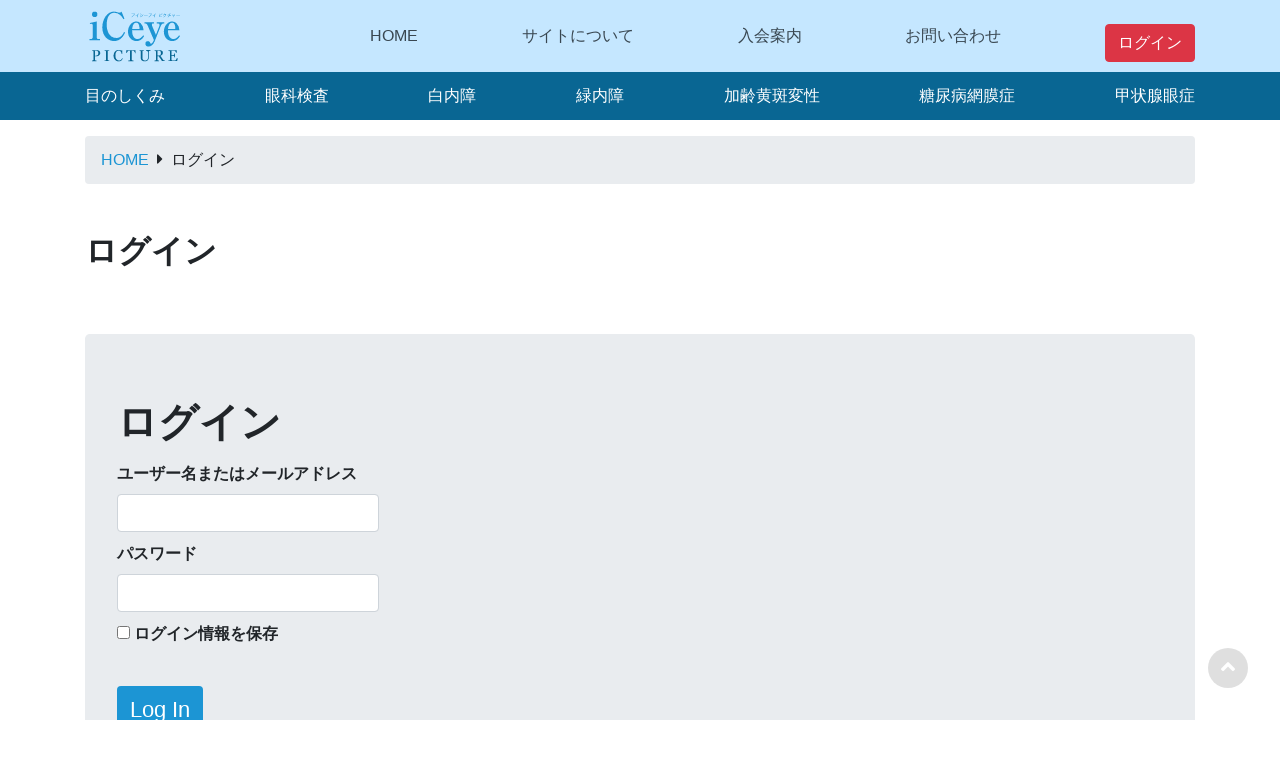

--- FILE ---
content_type: text/html; charset=UTF-8
request_url: https://iceyepicture.mimir.ne.jp/membership-login/?swpm_redirect_to=https://iceyepicture.mimir.ne.jp/contents/d_simu03_000715/
body_size: 6950
content:
<!doctype html>
<html dir="ltr" lang="ja" prefix="og: https://ogp.me/ns#">
<head>
    <meta charset="UTF-8">
    <meta name="pinterest" content="nopin">
    
    <!-- Required meta tags -->
    <meta charset="utf-8">
    <meta name="viewport" content="width=device-width, initial-scale=1, shrink-to-fit=no">
    
    
    
    <!-- GoogleFont -->
    <link href="https://fonts.googleapis.com/css?family=Kosugi+Maru&display=swap" rel="stylesheet">
    <!-- Bootstrap CSS -->
    <link rel="stylesheet" href="https://stackpath.bootstrapcdn.com/bootstrap/4.3.1/css/bootstrap.min.css" integrity="sha384-ggOyR0iXCbMQv3Xipma34MD+dH/1fQ784/j6cY/iJTQUOhcWr7x9JvoRxT2MZw1T" crossorigin="anonymous">
    <!-- font-awesome -->
    <link rel="stylesheet" href="//use.fontawesome.com/releases/v5.6.3/css/all.css" integrity="sha384-UHRtZLI+pbxtHCWp1t77Bi1L4ZtiqrqD80Kn4Z8NTSRyMA2Fd33n5dQ8lWUE00s/" crossorigin="anonymous">
	<!-- video-js -->
    <link rel="stylesheet" href="https://iceyepicture.mimir.ne.jp/wp-content/themes/bootstrap4_temp_wordpress/css/video-js.min.css" />
    <script src="https://iceyepicture.mimir.ne.jp/wp-content/themes/bootstrap4_temp_wordpress/js/video.min.js"></script>
    <script src="https://iceyepicture.mimir.ne.jp/wp-content/themes/bootstrap4_temp_wordpress/js/videojs-flash.min.js"></script>
    <script src="https://iceyepicture.mimir.ne.jp/wp-content/themes/bootstrap4_temp_wordpress/js/videojs-flashls-source-handler.min.js"></script>
    <!-- favicon -->
	<link rel="apple-touch-icon" sizes="180x180" href="https://iceyepicture.mimir.ne.jp/wp-content/themes/bootstrap4_temp_wordpress/favicon/apple-touch-icon.png">
	<link rel="icon" type="image/png" sizes="32x32" href="https://iceyepicture.mimir.ne.jp/wp-content/themes/bootstrap4_temp_wordpress/favicon/favicon-32x32.png">
	<link rel="icon" type="image/png" sizes="16x16" href="https://iceyepicture.mimir.ne.jp/wp-content/themes/bootstrap4_temp_wordpress/favicon/favicon-16x16.png">
	<link rel="manifest" href="https://iceyepicture.mimir.ne.jp/wp-content/themes/bootstrap4_temp_wordpress/favicon/site.webmanifest">
	<link rel="mask-icon" href="https://iceyepicture.mimir.ne.jp/wp-content/themes/bootstrap4_temp_wordpress/favicon/safari-pinned-tab.svg" color="#002d4c">
	<meta name="msapplication-TileColor" content="#ffffff">
	<meta name="theme-color" content="#ffffff">

            
    
		<!-- All in One SEO 4.9.1 - aioseo.com -->
		<title>ログイン | iCeye PICTURE</title>
	<meta name="robots" content="max-image-preview:large" />
	<link rel="canonical" href="https://iceyepicture.mimir.ne.jp/membership-login/" />
	<meta name="generator" content="All in One SEO (AIOSEO) 4.9.1" />
		<meta property="og:locale" content="ja_JP" />
		<meta property="og:site_name" content="iCeye PICTURE | 眼科向け画像・動画配信サービス" />
		<meta property="og:type" content="article" />
		<meta property="og:title" content="ログイン | iCeye PICTURE" />
		<meta property="og:url" content="https://iceyepicture.mimir.ne.jp/membership-login/" />
		<meta property="article:published_time" content="2019-07-19T09:04:03+00:00" />
		<meta property="article:modified_time" content="2019-08-14T08:17:59+00:00" />
		<meta name="twitter:card" content="summary" />
		<meta name="twitter:title" content="ログイン | iCeye PICTURE" />
		<!-- All in One SEO -->

<link rel='dns-prefetch' href='//s.w.org' />
		<script type="text/javascript">
			window._wpemojiSettings = {"baseUrl":"https:\/\/s.w.org\/images\/core\/emoji\/13.0.1\/72x72\/","ext":".png","svgUrl":"https:\/\/s.w.org\/images\/core\/emoji\/13.0.1\/svg\/","svgExt":".svg","source":{"concatemoji":"https:\/\/iceyepicture.mimir.ne.jp\/wp-includes\/js\/wp-emoji-release.min.js?ver=5.7.14"}};
			!function(e,a,t){var n,r,o,i=a.createElement("canvas"),p=i.getContext&&i.getContext("2d");function s(e,t){var a=String.fromCharCode;p.clearRect(0,0,i.width,i.height),p.fillText(a.apply(this,e),0,0);e=i.toDataURL();return p.clearRect(0,0,i.width,i.height),p.fillText(a.apply(this,t),0,0),e===i.toDataURL()}function c(e){var t=a.createElement("script");t.src=e,t.defer=t.type="text/javascript",a.getElementsByTagName("head")[0].appendChild(t)}for(o=Array("flag","emoji"),t.supports={everything:!0,everythingExceptFlag:!0},r=0;r<o.length;r++)t.supports[o[r]]=function(e){if(!p||!p.fillText)return!1;switch(p.textBaseline="top",p.font="600 32px Arial",e){case"flag":return s([127987,65039,8205,9895,65039],[127987,65039,8203,9895,65039])?!1:!s([55356,56826,55356,56819],[55356,56826,8203,55356,56819])&&!s([55356,57332,56128,56423,56128,56418,56128,56421,56128,56430,56128,56423,56128,56447],[55356,57332,8203,56128,56423,8203,56128,56418,8203,56128,56421,8203,56128,56430,8203,56128,56423,8203,56128,56447]);case"emoji":return!s([55357,56424,8205,55356,57212],[55357,56424,8203,55356,57212])}return!1}(o[r]),t.supports.everything=t.supports.everything&&t.supports[o[r]],"flag"!==o[r]&&(t.supports.everythingExceptFlag=t.supports.everythingExceptFlag&&t.supports[o[r]]);t.supports.everythingExceptFlag=t.supports.everythingExceptFlag&&!t.supports.flag,t.DOMReady=!1,t.readyCallback=function(){t.DOMReady=!0},t.supports.everything||(n=function(){t.readyCallback()},a.addEventListener?(a.addEventListener("DOMContentLoaded",n,!1),e.addEventListener("load",n,!1)):(e.attachEvent("onload",n),a.attachEvent("onreadystatechange",function(){"complete"===a.readyState&&t.readyCallback()})),(n=t.source||{}).concatemoji?c(n.concatemoji):n.wpemoji&&n.twemoji&&(c(n.twemoji),c(n.wpemoji)))}(window,document,window._wpemojiSettings);
		</script>
		<style type="text/css">
img.wp-smiley,
img.emoji {
	display: inline !important;
	border: none !important;
	box-shadow: none !important;
	height: 1em !important;
	width: 1em !important;
	margin: 0 .07em !important;
	vertical-align: -0.1em !important;
	background: none !important;
	padding: 0 !important;
}
</style>
	<link rel='stylesheet' id='wp-block-library-css'  href='https://iceyepicture.mimir.ne.jp/wp-includes/css/dist/block-library/style.min.css?ver=5.7.14' type='text/css' media='all' />
<link rel='stylesheet' id='aioseo/css/src/vue/standalone/blocks/table-of-contents/global.scss-css'  href='https://iceyepicture.mimir.ne.jp/wp-content/plugins/all-in-one-seo-pack/dist/Lite/assets/css/table-of-contents/global.e90f6d47.css?ver=4.9.1' type='text/css' media='all' />
<link rel='stylesheet' id='related-posts-by-taxonomy-css'  href='https://iceyepicture.mimir.ne.jp/wp-content/plugins/related-posts-by-taxonomy/includes/assets/css/styles.css?ver=5.7.14' type='text/css' media='all' />
<link rel='stylesheet' id='searchandfilter-css'  href='https://iceyepicture.mimir.ne.jp/wp-content/plugins/search-filter/style.css?ver=1' type='text/css' media='all' />
<link rel='stylesheet' id='swpm.common-css'  href='https://iceyepicture.mimir.ne.jp/wp-content/plugins/simple-membership/css/swpm.common.css?ver=4.3.8' type='text/css' media='all' />
<link rel='stylesheet' id='whats-new-style-css'  href='https://iceyepicture.mimir.ne.jp/wp-content/plugins/whats-new-genarator/whats-new.css?ver=2.0.2' type='text/css' media='all' />
<link rel='stylesheet' id='protect-link-css-css'  href='https://iceyepicture.mimir.ne.jp/wp-content/plugins/wp-copy-protect-with-color-design/css/protect_style.css?ver=5.7.14' type='text/css' media='all' />
<script type='text/javascript' src='https://iceyepicture.mimir.ne.jp/wp-includes/js/jquery/jquery.min.js?ver=3.5.1' id='jquery-core-js'></script>
<script type='text/javascript' src='https://iceyepicture.mimir.ne.jp/wp-includes/js/jquery/jquery-migrate.min.js?ver=3.3.2' id='jquery-migrate-js'></script>
<link rel="https://api.w.org/" href="https://iceyepicture.mimir.ne.jp/wp-json/" /><link rel="alternate" type="application/json" href="https://iceyepicture.mimir.ne.jp/wp-json/wp/v2/pages/2864" /><link rel="EditURI" type="application/rsd+xml" title="RSD" href="https://iceyepicture.mimir.ne.jp/xmlrpc.php?rsd" />
<link rel="wlwmanifest" type="application/wlwmanifest+xml" href="https://iceyepicture.mimir.ne.jp/wp-includes/wlwmanifest.xml" /> 
<meta name="generator" content="WordPress 5.7.14" />
<link rel='shortlink' href='https://iceyepicture.mimir.ne.jp/?p=2864' />
<link rel="alternate" type="application/json+oembed" href="https://iceyepicture.mimir.ne.jp/wp-json/oembed/1.0/embed?url=https%3A%2F%2Ficeyepicture.mimir.ne.jp%2Fmembership-login%2F" />
<link rel="alternate" type="text/xml+oembed" href="https://iceyepicture.mimir.ne.jp/wp-json/oembed/1.0/embed?url=https%3A%2F%2Ficeyepicture.mimir.ne.jp%2Fmembership-login%2F&#038;format=xml" />
        <script type="text/javascript">
            jQuery(document).ready(function($) {
                $('#respond').html('<div class="swpm-login-to-comment-msg">コメントを残すにはログインしてください。</div>');
            });
        </script>
        		
		<script type="text/javascript">
			jQuery(function($){
				$('.protect_contents-overlay').css('background-color', '#000000');
			});
		</script>

		
						<script type="text/javascript">
				jQuery(function($){
					$('img').attr('onmousedown', 'return false');
					$('img').attr('onselectstart','return false');
				    $(document).on('contextmenu',function(e){

							

				        return false;
				    });
				});
				</script>

									<style>
					* {
					   -ms-user-select: none; /* IE 10+ */
					   -moz-user-select: -moz-none;
					   -khtml-user-select: none;
					   -webkit-user-select: none;
					   -webkit-touch-callout: none;
					   user-select: none;
					   }

					   input,textarea,select,option {
					   -ms-user-select: auto; /* IE 10+ */
					   -moz-user-select: auto;
					   -khtml-user-select: auto;
					   -webkit-user-select: auto;
					   user-select: auto;
				       }
					</style>
					
														
					
								
				
								
				
				
				    
    <link rel="stylesheet" href="https://iceyepicture.mimir.ne.jp/wp-content/themes/bootstrap4_temp_wordpress/style.css?20220509" type="text/css">
</head>
<body class="page-template-default page page-id-2864 page-parent membership-login">
<header>
    <div class="sp-header d-sm-none d-block">
        <a href="https://iceyepicture.mimir.ne.jp/"><img src="https://iceyepicture.mimir.ne.jp//wp-content/uploads/2019/08/iCeyePicture_rogo_sp.svg" class="header-logo"></a>
    </div>
    <div class="sp-open d-sm-none d-block btn"><i class="fas fa-bars"></i><span>menu</span></div>
    <div class="header-menu-wrap">
        <div class="sp-close d-sm-none d-block"><i class="fas fa-times"></i> 閉じる</div>
        <div class="sp-arrow d-sm-none"><i class="fas fa-caret-down"></i></div>
        <div class="main-menu">
            <div class="container">
                <div class="row">
                    <div class="col-md-3 col-12 d-none d-sm-flex">
                        <a href="https://iceyepicture.mimir.ne.jp/"><img src="https://iceyepicture.mimir.ne.jp//wp-content/uploads/2019/08/iCeyePicture_rogo_sp.svg" class="header-logo"></a>
                    </div>
                    <div class="col-md-9 col-12">
                        <div class="mt-md-3">
                                                            <ul id="menu-header-login" class="nav-header"><li class="menu-item menu-item-type-post_type menu-item-object-page menu-item-home menu-item-3128"><a href="https://iceyepicture.mimir.ne.jp/">HOME</a></li>
<li class="menu-item menu-item-type-post_type menu-item-object-page menu-item-3129"><a href="https://iceyepicture.mimir.ne.jp/about-site/">サイトについて</a></li>
<li class="menu-item menu-item-type-post_type menu-item-object-page menu-item-3130"><a href="https://iceyepicture.mimir.ne.jp/enrollment-guidance/">入会案内</a></li>
<li class="menu-item menu-item-type-post_type menu-item-object-page menu-item-3131"><a href="https://iceyepicture.mimir.ne.jp/contact/">お問い合わせ</a></li>
<li class="btn btn-danger m-3 m-sm-0 menu-item menu-item-type-post_type menu-item-object-page current-menu-item page_item page-item-2864 current_page_item menu-item-3132"><a href="https://iceyepicture.mimir.ne.jp/membership-login/" aria-current="page">ログイン</a></li>
</ul>                                                    </div>
                    </div>
                </div>
            </div>
        </div>
        <div class="sub-menu">
            <div class="container">
                <div class="row">
                    <div class="col">
                        <ul id="menu-header-menu" class="nav-header"><li class="menu-item menu-item-type-taxonomy menu-item-object-category menu-item-3008"><a href="https://iceyepicture.mimir.ne.jp/category/mechanism/">目のしくみ</a></li>
<li class="menu-item menu-item-type-taxonomy menu-item-object-category menu-item-3009"><a href="https://iceyepicture.mimir.ne.jp/category/examination/">眼科検査</a></li>
<li class="menu-item menu-item-type-taxonomy menu-item-object-category menu-item-3010"><a href="https://iceyepicture.mimir.ne.jp/category/cataract/">白内障</a></li>
<li class="menu-item menu-item-type-taxonomy menu-item-object-category menu-item-3011"><a href="https://iceyepicture.mimir.ne.jp/category/glaucoma/">緑内障</a></li>
<li class="menu-item menu-item-type-taxonomy menu-item-object-category menu-item-3012"><a href="https://iceyepicture.mimir.ne.jp/category/amd/">加齢黄斑変性</a></li>
<li class="menu-item menu-item-type-taxonomy menu-item-object-category menu-item-3013"><a href="https://iceyepicture.mimir.ne.jp/category/dr/">糖尿病網膜症</a></li>
<li class="menu-item menu-item-type-taxonomy menu-item-object-category menu-item-3014"><a href="https://iceyepicture.mimir.ne.jp/category/tao/">甲状腺眼症</a></li>
</ul>                    </div>
                </div>
            </div>
        </div>
    </div>
</header>

	<main id="main" role="main">
		

<article id="post-2864" class="post-2864 page type-page status-publish hentry">
    
                <div id="breadcrumb">
                <div class="container">
                    <ol class="breadcrumb d-md-block">
                    <!-- Breadcrumb NavXT 7.2.0 -->
<span property="itemListElement" typeof="ListItem"><a property="item" typeof="WebPage" title="Go to iCeye PICTURE." href="https://iceyepicture.mimir.ne.jp" class="home" ><span property="name">HOME</span></a><meta property="position" content="1"></span><i class="fas fa-caret-right"></i><span class="post post-page current-item">ログイン</span></ol>
                </div>
            </div>
    
            <section>
                
                <div id="title">
                    <div class="container">
                        <div class="row">
                            <div class="col">
                                <h2>ログイン</h2>
                            </div>
                        </div>
                    </div>
                </div>



                <div id="contents">
                    <div class="container">
                        <div class="jumbotron mt-5">
<h1>ログイン</h1>
<p class="lead"><div class="swpm-login-widget-form">
    <form id="swpm-login-form" name="swpm-login-form" method="post" action="">
        <div class="swpm-login-form-inner">
            <div class="swpm-username-label">
                <label for="swpm_user_name" class="swpm-label">ユーザー名またはメールアドレス</label>
            </div>
            <div class="swpm-username-input">
                <input type="text" class="swpm-text-field swpm-username-field" id="swpm_user_name" value="" size="25" name="swpm_user_name" />
            </div>
            <div class="swpm-password-label">
                <label for="swpm_password" class="swpm-label">パスワード</label>
            </div>
            <div class="swpm-password-input">                
                <input type="password" class="swpm-text-field swpm-password-field" id="swpm_password" value="" size="25" name="swpm_password" />                
            </div>
                        <div class="swpm-remember-me">
                <span class="swpm-remember-checkbox"><input type="checkbox" name="rememberme" id="swpm-rememberme"></span>
                <label for="swpm-rememberme" class="swpm-rememberme-label">
                    <span class="swpm-rember-label"> ログイン情報を保存</span>
                </label>
            </div>

            <div class="swpm-before-login-submit-section"></div>

            <div class="swpm-login-submit">
                <input type="submit" class="swpm-login-form-submit" name="swpm-login" value="Log In"/>
            </div>
            <div class="swpm-forgot-pass-link">
                <a id="forgot_pass" class="swpm-login-form-pw-reset-link"  href="https://iceyepicture.mimir.ne.jp/password-reset/">パスワードをお忘れですか？</a>
            </div>
            <div class="swpm-join-us-link">
                <a id="register" class="swpm-login-form-register-link" href="https://iceyepicture.mimir.ne.jp/about-site/">会員について</a>
            </div>
            <div class="swpm-login-action-msg">
                <span class="swpm-login-widget-action-msg"></span>
            </div>
        </div>
    </form>
</div>
</p>
</div>
<p><!-- /.jumbotron --></p>
                    </div>
                </div>
            
                
            </section>
    
        

</article><!-- #post-2864 -->

	</main>


<footer>
    <div class="container">
        <div class="row">
            <div class="col-md-4">
                <ul id="menu-footer-menu-basic" class="nav-footer"><li class="menu-item menu-item-type-post_type menu-item-object-page menu-item-home menu-item-3044"><a href="https://iceyepicture.mimir.ne.jp/">HOME</a></li>
<li class="menu-item menu-item-type-post_type menu-item-object-page menu-item-3024"><a href="https://iceyepicture.mimir.ne.jp/about-site/">サイトについて</a></li>
<li class="menu-item menu-item-type-post_type menu-item-object-page menu-item-3029"><a href="https://iceyepicture.mimir.ne.jp/enrollment-guidance/">入会案内</a></li>
<li class="menu-item menu-item-type-post_type menu-item-object-page menu-item-3112"><a href="https://iceyepicture.mimir.ne.jp/unsubscribe/">退会（解約）</a></li>
<li class="menu-item menu-item-type-post_type menu-item-object-page menu-item-3113"><a href="https://iceyepicture.mimir.ne.jp/how-to-use/">使い方</a></li>
<li class="menu-item menu-item-type-post_type menu-item-object-page menu-item-3148"><a href="https://iceyepicture.mimir.ne.jp/terms-of-service/">利用規約</a></li>
<li class="menu-item menu-item-type-post_type menu-item-object-page menu-item-3053"><a href="https://iceyepicture.mimir.ne.jp/copyright/">著作権について</a></li>
<li class="menu-item menu-item-type-post_type menu-item-object-page menu-item-3035"><a href="https://iceyepicture.mimir.ne.jp/about-us/">会社情報</a></li>
<li class="menu-item menu-item-type-post_type menu-item-object-page menu-item-privacy-policy menu-item-3025"><a href="https://iceyepicture.mimir.ne.jp/privacy-policy/">プライバシーポリシー</a></li>
</ul>            </div>
            <div class="col-md-4">
                <ul id="menu-footer-menu-cat" class="nav-footer"><li class="menu-item menu-item-type-taxonomy menu-item-object-category menu-item-3015"><a href="https://iceyepicture.mimir.ne.jp/category/mechanism/">目のしくみ</a></li>
<li class="menu-item menu-item-type-taxonomy menu-item-object-category menu-item-3016"><a href="https://iceyepicture.mimir.ne.jp/category/examination/">眼科検査</a></li>
<li class="menu-item menu-item-type-taxonomy menu-item-object-category menu-item-3017"><a href="https://iceyepicture.mimir.ne.jp/category/cataract/">白内障</a></li>
<li class="menu-item menu-item-type-taxonomy menu-item-object-category menu-item-3018"><a href="https://iceyepicture.mimir.ne.jp/category/glaucoma/">緑内障</a></li>
<li class="menu-item menu-item-type-taxonomy menu-item-object-category menu-item-3019"><a href="https://iceyepicture.mimir.ne.jp/category/amd/">加齢黄斑変性</a></li>
<li class="menu-item menu-item-type-taxonomy menu-item-object-category menu-item-3020"><a href="https://iceyepicture.mimir.ne.jp/category/dr/">糖尿病網膜症</a></li>
<li class="menu-item menu-item-type-taxonomy menu-item-object-category menu-item-3021"><a href="https://iceyepicture.mimir.ne.jp/category/tao/">甲状腺眼症</a></li>
</ul>            </div>
            <div class="col-md-4">
                                    
                    <ul id="menu-footer-menu-mebership-login" class="nav-footer">
                        <li class="menu-item"><a href="https://iceyepicture.mimir.ne.jp/membership-login//?swpm_redirect_to=https://iceyepicture.mimir.ne.jp/membership-login/">ログイン</a></li>
                    </ul>
                
                                
                    <ul id="menu-footer-menu-contact" class="nav-footer">
                        <li class="menu-item"><a href="https://iceyepicture.mimir.ne.jp/contact/">お問い合わせ</a></li>
                    </ul>
					
					<ul id="menu-footer-menu-etc" class="nav-footer">
                        <li class="menu-item"><a href="https://iceyeweb.mimir.ne.jp/" target="_blank" rel="noopener noreferrer">眼科ホームページ制作</a></li>
						<li class="menu-item"><a href="https://iceye.mimir.ne.jp/" target="_blank" rel="noopener noreferrer">眼科インフォームド・コンセント支援</a></li>
						<li class="menu-item"><a href="https://jakushi.mimir.ne.jp/" target="_blank" rel="noopener noreferrer">斜視・弱視啓発ソフト</a></li>
                    </ul>
            </div>
        </div>
    </div>
    <div class="container-fluid copylight">
        <div class="row">
            <div class="col">
                <p><i class="fas fa-copyright"></i> iCeye PICTURE</p>
            </div>
        </div>
    </div>
    <div id="page-top"><i class="fas fa-angle-up pt-2"></i></div>
</footer>
</body>
    
    <!-- Optional JavaScript -->
    <!-- jQuery first, then Popper.js, then Bootstrap JS -->
    <script src="https://code.jquery.com/jquery-2.2.4.min.js" integrity="sha256-BbhdlvQf/xTY9gja0Dq3HiwQF8LaCRTXxZKRutelT44=" crossorigin="anonymous"></script>
    <!-- <script src="https://code.jquery.com/jquery-3.4.1.min.js" integrity="sha256-CSXorXvZcTkaix6Yvo6HppcZGetbYMGWSFlBw8HfCJo=" crossorigin="anonymous"></script>-->
    <script src="https://cdnjs.cloudflare.com/ajax/libs/popper.js/1.14.7/umd/popper.min.js" integrity="sha384-UO2eT0CpHqdSJQ6hJty5KVphtPhzWj9WO1clHTMGa3JDZwrnQq4sF86dIHNDz0W1" crossorigin="anonymous"></script>
    <script src="https://stackpath.bootstrapcdn.com/bootstrap/4.3.1/js/bootstrap.min.js" integrity="sha384-JjSmVgyd0p3pXB1rRibZUAYoIIy6OrQ6VrjIEaFf/nJGzIxFDsf4x0xIM+B07jRM" crossorigin="anonymous"></script>
    <script src="https://iceyepicture.mimir.ne.jp/wp-content/themes/bootstrap4_temp_wordpress/js/jquery.matchHeight-min.js"></script>
	<script src="https://iceyepicture.mimir.ne.jp/wp-content/themes/bootstrap4_temp_wordpress/js/apng-canvas.min.js" crossorigin="anonymous"></script>
	<script type="text/javascript">
	APNG.ifNeeded().then(function() {
		var images = document.querySelectorAll(".iceye-apng");
		for (var i = 0; i < images.length; i++) APNG.animateImage(images[i]);
	});
	</script>
            
<div class="protect_contents-overlay"></div><div class="protect_alert"><span class="protect_alert_word" style="color:black;">テキストのコピーはできません。</span></div><script type="module"  src='https://iceyepicture.mimir.ne.jp/wp-content/plugins/all-in-one-seo-pack/dist/Lite/assets/table-of-contents.95d0dfce.js?ver=4.9.1' id='aioseo/js/src/vue/standalone/blocks/table-of-contents/frontend.js-js'></script>
<script type='text/javascript' src='https://iceyepicture.mimir.ne.jp/wp-content/themes/bootstrap4_temp_wordpress/main.js?ver=5.7.14' id='main-script-js'></script>
<script type='text/javascript' src='https://iceyepicture.mimir.ne.jp/wp-includes/js/wp-embed.min.js?ver=5.7.14' id='wp-embed-js'></script>
</body>

</html>


--- FILE ---
content_type: text/css
request_url: https://iceyepicture.mimir.ne.jp/wp-content/themes/bootstrap4_temp_wordpress/style.css?20220509
body_size: 3502
content:
/*
Theme Name: Bootstrap4 with wordpress
Theme URI: 
Author: the ミミル山房
Author URI: 
Description: 
Version: 1.0
*/

html {
    height: 100%;
}
body {
    min-height: 100%;
    display: flex;
    flex-direction: column;
    font-family: "Helvetica Neue",Arial,"Hiragino Kaku Gothic ProN","Hiragino Sans","BIZ UDPGothic",Meiryo,sans-serif;
    font-size: 1rem;
}
h1,h2,h3,h4,h5,h6 {
    font-weight: 700;
}
h2 {
    margin-top: 2rem;
    margin-bottom: 1rem;
}
h4 {
    margin-bottom: 1rem;
    margin-top: 4rem;
}
a {
    color: #1c95d4;
}
.btn-primary {
    background-color: #1c95d4;
    border-color: #1c95d4;
}
caption {
    color: #000;
    caption-side: top;
    font-weight: 700;
}
header {
    background-color: #c5e7ff;
}
header img.header-logo {
    width: 100px;
}
header .main-menu {
    padding-top: .5rem;
    padding-bottom: .5rem;
}
header .sub-menu {
    background: #096693;
}
footer {
    margin-top: 8rem;
    background-color: #383838;
}
#main {
    /*flex: 1;*/
}
#menu-header-logout,
#menu-header-login {
    display: flex;
    flex-wrap: wrap;
    list-style: none;
    padding: 0;
    margin: 0;
    flex-direction: row;
    justify-content: space-between;
}
#menu-header-logout li > a,
#menu-header-login li > a {
    font-size: 1rem;
    color: #394751;
}
#menu-header-logout li.btn-danger > a,
#menu-header-login li.btn-danger > a,
#menu-header-logout li > a.btn-info,
#menu-header-login li > a.btn-info {
    color: #fff;
}
#menu-header-menu {
    display: flex;
    flex-wrap: wrap;
    list-style: none;
    padding: 0;
    margin: 0;
    flex-direction: row;
    justify-content: space-between;
    padding-top: 1rem;
    padding-bottom: 1rem;
}
#menu-header-menu li {
    line-height: 1;
}
#menu-header-menu li > a {
    font-size: 1rem;
    color: #fff;
}
label {
    font-weight: 700;
}
.form-group {
    margin-bottom: 2rem;
}
.mw_wp_form {
    background: #e9ecef;
    padding: 2rem;
    border-radius: .25rem;
}
.how-to-use.wrap {
    padding: 2rem;
    border-radius: .5rem;
    border: 1px solid #e9ecef;
}
.how-to-use.wrap img {
    width: 100%;
    height: 100%;
    border: 1px solid #e9ecef;
}
code {
    background: #2f2f2f;
    display: block;
    color: #ccc;
    font-size: 1rem;
    text-align: left;
    padding: .5rem;
    margin-bottom: 1rem;
    border-radius: .25rem;
    border: 1px solid #000;
}
.card {
    padding: 0;
    border: none;
    box-shadow: 1px 1px 6px 3px rgb(0 0 0 / 5%);
}
#target_msg_box {
    font-size: 1rem;
    border: 1px solid #ffea00;
    display: none;
    color: #000;
    background-color: hsl(55, 100%, 81%);
    padding: .25rem 3rem;
    position: absolute;
    top: 50%;
    left: 50%;
    transform: translateY(-50%) translateX(-50%);
    -webkit- transform: translateY(-50%) translateX(-50%);
    margin: auto;
    box-shadow: 0px 4px 12px rgba(0, 0, 0, 0.5);
}
#breadcrumb {
    margin-top: 1rem;
}
.lead {
    font-size: 1.4rem;
}
.card-text {
    line-height: 1.2;
    font-size: 1rem;
}
form.searchandfilter {
    display: inline-block;
}
.searchandfilter ul {
    padding-left: 0;
    margin-bottom: 0;
}
.searchandfilter li {
    padding: 0;
}
.searchandfilter input[type="submit"]{
    margin-left: 10px;
}
.searchandfilter ul li input {
    font-size: 1rem;
}
.searchandfilter input[type="text"] {
    width: 100%;
    height: calc(1.5em + .75rem + 2px);
    padding: .375rem .75rem;
    font-size: 1rem;
    font-weight: 400;
    line-height: 1.5;
    color: #495057;
    background-color: #fff;
    background-clip: padding-box;
    border: 1px solid #ced4da;
    border-radius: .25rem;
    transition: border-color .15s ease-in-out,box-shadow .15s ease-in-out;
}
.searchandfilter input[type="submit"] {
    display: inline-block;
    font-weight: 400;
    text-align: center;
    vertical-align: middle;
    -webkit-user-select: none;
    -moz-user-select: none;
    -ms-user-select: none;
    user-select: none;
    border: 1px solid transparent;
    padding: .375rem .75rem;
    font-size: 1rem;
    line-height: 1.5;
    border-radius: .25rem;
    transition: color .15s ease-in-out,background-color .15s ease-in-out,border-color .15s ease-in-out,box-shadow .15s ease-in-out;
    color: #fff;
    background-color: #7b8185;

}

.swpm-validate-form input[type="text"],
.swpm-validate-form input[type="password"],
.swpm-edit-profile-form select,
.swpm-text-field {
    display: block;
    width: 100%;
    height: calc(1.5em + .75rem + 2px);
    padding: .375rem .75rem;
    font-size: 1rem;
    font-weight: 400;
    line-height: 1.5;
    color: #495057;
    background-color: #fff;
    background-clip: padding-box;
    border: 1px solid #ced4da;
    border-radius: .25rem;
    transition: border-color .15s ease-in-out,box-shadow .15s ease-in-out;
}
.swpm-login-form-submit,
.swpm-pw-reset-submit,
.swpm-edit-profile-submit {
    display: inline-block;
    font-weight: 400;
    color: #fff;
    text-align: center;
    vertical-align: middle;
    -webkit-user-select: none;
    -moz-user-select: none;
    -ms-user-select: none;
    user-select: none;
    background-color: #007bff;
    border: 1px solid transparent;
    padding: .375rem .75rem;
    font-size: 1.4rem;
    line-height: 1.5;
    border-radius: .25rem;
    transition: color .15s ease-in-out,background-color .15s ease-in-out,border-color .15s ease-in-out,box-shadow .15s ease-in-out;
}
.swpm-login-form-submit:hover,
.swpm-pw-reset-submit:hover,
.swpm-edit-profile-submit:hover {
    color: #fff;
    background-color: #0069d9;
    border-color: #0062cc;
}
.swpm-login-form-submit.focus,
.swpm-login-form-submit:focus,
.swpm-pw-reset-submit.focus,
.swpm-pw-reset-submit:focus,
.swpm-edit-profile-submit.focus,
.swpm-edit-profile-submit:focus {
    box-shadow: 0 0 0 0.2rem rgba(38,143,255,.5);
}
.swpm-login-form-submit:not(:disabled):not(.disabled).active,
.swpm-login-form-submit:not(:disabled):not(.disabled):active,
.swpm-pw-reset-submit:not(:disabled):not(.disabled).active,
.swpm-pw-reset-submit:not(:disabled):not(.disabled):active,
.swpm-edit-profile-submit:not(:disabled):not(.disabled).active,
.swpm-edit-profile-submit:not(:disabled):not(.disabled):active {
    color: #fff;
    background-color: #0062cc;
    border-color: #005cbf;
}
.swpm-validate-form table tr td {
    padding-bottom: 1rem;
}
.swpm-login-form-submit, .swpm-pw-reset-submit, .swpm-edit-profile-submit {
    background-color: #1c95d4;
}

.swpm-remember-me {
    margin-bottom: 2rem;
}
.similar-posts img {
    width: 100%;
}
.swpm-edit-profile-form table {
    width: 100%;
}
.home .jumbotron {
    padding: 12rem 2rem;
    background-color: #c5e7ff;
    color: #394751;
    position: relative;
}
.top-info {
    position: absolute;
    bottom: 1rem;
    left: 0;
    width: 100%;
}
.top-info ul{
    display: flex;
    flex-direction: row;
    list-style: none;
    justify-content: center;
    padding: 0;
}
.top-info ul li a {
    color: #394751;
    font-size: 1rem;
    padding: 1rem;
}
div.whatsnew a {
    padding: 1.5rem 0;
}
.breadcrumb {
    display: block;
    font-size: 1rem;
}
.breadcrumb .fas {
    margin: 0 .5rem;
}
#contents-view #contents {
    margin-top: 1rem;
    margin-bottom: 2rem;
}
#contents-view .view img {
    width: 100%;
}
#contents-view .card .card-header {
    font-size: 1rem;
    font-weight: 700;
    text-align: center;
}
#contents-view .card .card-body .form-control {
    margin-bottom: 2rem;
}
#contents-view #title h2{
    font-weight: 700;
}
#contents-view .card textarea {
    font-size: 8px;
    overflow: auto;
    width: 100%;
    height: 240px;
}
div.pagination {
    margin-top: 3rem;
    margin-bottom: 3rem;
    justify-content: center;
}
footer ul.nav-footer {
    list-style: none;
    font-size: 1rem;
    margin-top: 3rem;
    margin-bottom: 3rem;
    padding-left: 1rem;
}
footer ul.nav-footer li {
    margin-bottom: 1rem;
}
footer ul.nav-footer li a {
    color: #fff;
}
.copylight {
    text-align: center;
    color: #fff;
    background-color: #1f2724;
    padding-top: .5rem;
    padding-bottom: .5rem;
}
.copylight p {
    margin: 0;
}
#page-top {
    position: fixed;
    bottom: 2rem;
    right: 2rem;
    z-index: 500;
    color: rgb(255, 255, 255);
    background-color: rgba(191, 191, 191, 0.5);
    width: 2.5rem;
    height: 2.5rem;
    text-align: center;
    border-radius: 50%;
    cursor: pointer;
    font-size: 1.4rem;
}
.about-site-top {
    background-position: center;
    background-size: cover;
    background-repeat: no-repeat;
    height: 600px;
}
.about-site-top img {
    padding: 0 0 1rem;
    width: 100%;
}
.about-box {
    height: 600px;
    display: flex;
    flex-direction: column;
    justify-content: center;
}
.multiple-items {
    margin-top: 8rem;
    opacity: 0;
    transition: 3s;
}
.slick-initialized{
    opacity: 1
}
.slick-slide img {
    height: 200px;
}
.about-site footer {
    margin-top: 0;
}
.money {
    font-weight: 700;
    color: #1d95d4;
}
.page-item.active .page-link {
    background-color: #1c95d4;
    border-color: #1c95d4;
}
.page-link {
    color: #1c95d4;
}
.card {
    /*display: block;*/
}
.view span.badge,
.card span.badge {
    color: #fff;
    position: absolute;
    font-weight: 300;
    font-size: 60%;
    z-index: 100;
    border-radius: 0;
    margin: 0;
}
.view span.badge.images,
.card span.badge.images {
    background-color: #35c8dc;
}
.view span.badge.apng,
.card span.badge.apng {
    background-color: #eca30e;
}
.view span.badge.movie,
.card span.badge.movie {
    background-color: #19c100;
}
.card.img-thumbnail > a {
    flex-shrink: 0;
}
.card-img-top {
    max-width: 100%;
}

#swpm-editprofile-form .swpm-profile-firstname-row {
    display: none;
}
#swpm-editprofile-form .swpm-profile-lastname-row {
    display: none;
}
#swpm-editprofile-form .swpm-profile-phone-row {
    display: none;
}
#swpm-editprofile-form .swpm-profile-street-row {
    display: none;
}
#swpm-editprofile-form .swpm-profile-city-row {
    display: none;
}
#swpm-editprofile-form .swpm-profile-state-row {
    display: none;
}
#swpm-editprofile-form .swpm-profile-zipcode-row {
    display: none;
}
#swpm-editprofile-form .swpm-profile-country-row {
    display: none;
}
#swpm-editprofile-form .swpm-profile-company-row {
    display: none;
}
.iceye-apng {
	width: 100%;
}

@media screen and (max-width: 575.98px) {
    .home #main {
        padding-top: 0;
    }
    header .sp-header {
        padding: .5rem .75rem;
    }
    header .sp-open {
        color: #fff;
        border: 1px solid rgba(255, 255, 255, .5);
        background: rgba(191, 191, 191, .5);
        position: fixed;
        z-index: 500;
        padding: .25rem .625rem;
        right: .75rem;
        top: .75rem;
        line-height: 1;
        text-align: center;
        font-size: 1.6rem;
    }
    .home header img.header-logo {
        display: none;
    }
    header .sp-open > span {
        display: block;
        font-size: .8rem;
    }
    header .sp-close {
        color: #fff;
        font-size: 1rem;
        padding: .5rem 1rem;
        background-color: #333;
        position: fixed;
        z-index: 1001;
        width: 100%;
        text-align: left;
    }
    header .sp-arrow {
        position: fixed;
        z-index: 501;
        color: #fff;
        bottom: 0;
        font-size: 3rem;
        width: 100%;
        text-align: center;
        display: none;
        opacity: .5;
    }
    header .main-menu {
        padding-top: 2.5rem;
        padding-bottom: 0;
    }
    header .header-menu-wrap{
        position: fixed;
        z-index: 1000;
        width: 100%;
        left: 100%;
        top: 0;
        bottom: 0;
        overflow-y: auto;
    }
    header .sub-menu {
        margin-top: 0;
    }
    #menu-header-logout,
    #menu-header-login {
        flex-direction: column;
        padding: 0;
        margin-left: -15px;
        margin-right: -15px;
        background-color: #c5e7ff;
    }
    #menu-header-login > li,
    #menu-header-logout > li {
        border: 0;
        border-bottom: 1px solid #a8c9e0;
        padding: 0;
    }
    #menu-header-logout li > a,
    #menu-header-login li > a {
        padding: 1.25rem;
        display: block;
        line-height: 1;
    }
    #menu-header-logout li > a.btn,
    #menu-header-login li.btn > a {
        padding: .75rem;
        display: block;
    }
    
    #menu-header-menu {
        flex-direction: column;
        padding: 0;
        margin-left: -15px;
        margin-right: -15px;
    }
    #menu-header-menu li {
        line-height: 1;
        border-bottom: 1px solid #09577c;
    }
    #menu-header-menu li > a {
        padding: 1.25rem;
        display: block;
    }
    .home .jumbotron {
        padding: 6rem 2rem;
    }
    .swpm-login-widget-form input, .swpm-login-widget-form checkbox {
        width: -webkit-fill-available;
    }
    .header-menu-wrap form.searchandfilter {
        margin: 1rem;
    }
    form.searchandfilter {
        display: block;
    }
    .searchandfilter ul {
        display: block;
    }
    .searchandfilter li {
        display: block;
    }
    .searchandfilter input[type="submit"] {
        margin-top: .5rem;
        margin-left: auto;
        margin-right: auto;
        display: block;
    }
    #page-top {
        bottom: 0.75rem;
        right: 0.75rem;
    }
}

--- FILE ---
content_type: application/javascript
request_url: https://iceyepicture.mimir.ne.jp/wp-content/themes/bootstrap4_temp_wordpress/main.js?ver=5.7.14
body_size: 1135
content:
jQuery(function ($) {

    //$('.matchHeight').matchHeight();

    $('.sp-open').click(function () {
        $('body').css('overflow', 'hidden');
        $('.header-menu-wrap').animate({
            left: '0%'
        }, {
            duration: 500,
            easing: 'swing',
            complete: function () {

                var $wH = $(window).height();
                var $mainH = $('div.main-menu').innerHeight();
                var $subH = $('div.sub-menu').innerHeight();

                if ($wH < ($mainH + $subH)) {
                    $('.sp-arrow').fadeIn(1000, function () {
                        $('.sp-arrow').fadeOut(1000);
                    });
                }
            }
        });
    });

    $('.sp-close').click(function () {
        $('body').css('overflow', 'visible');
        $('.header-menu-wrap').animate({
            left: '100%'
        }, {
            duration: 500,
            easing: 'swing',
            complete: function () {
                $('.header-menu-wrap').scrollTop(0);
            }
        });
    });

    var $pagetop = $('#page-top');
    $(window).scroll(function () {
        if ($(this).scrollTop() > 100) {
            $pagetop.fadeIn();
        } else {
            $pagetop.fadeOut();
        }
    });
    $pagetop.click(function () {
        $('body, html').animate({
            scrollTop: 0
        }, 500);
        return false;
    });


    $('.copy_code').click(function () {
        var clipboard = $('<textarea></textarea>');
        clipboard.addClass('clipboard');
        clipboard.html($(this).prev('textarea').html());
        $(this).append(clipboard);
        clipboard.select();
        document.execCommand('copy');
        clipboard.remove();

        $('#target_msg_box').fadeIn("slow", function () {
            //コールバックで3秒後にフェードアウト	
            $(this).delay(3000).fadeOut("slow");
        });

    });


    $('.copy_code2').click(function () {
        var clipboard = $('<input></input>');
        clipboard.addClass('clipboard');
        clipboard.html($(this).prev('input').html());
        $(this).append(clipboard);
        clipboard.select();
        document.execCommand('copy');
        clipboard.remove();

        $('#target_msg_box').fadeIn("slow", function () {
            //コールバックで3秒後にフェードアウト	
            $(this).delay(3000).fadeOut("slow");
        });

    });

    $('#topSearch > form').submit(function () {

        // もしテキストボックスが空欄だったら…
        if ($('#topSearch form [name=ofsearch]').val() == '') {
            return false;
        }
    });

    $('header form').submit(function () {

        // もしテキストボックスが空欄だったら…
        if ($('header form [name=ofsearch]').val() == '') {
            return false;
        }
    });


    //MemberShipPluginのプロフィール姓名の行を入れ替える
    //$(".swpm-profile-firstname-row").insertAfter(".swpm-profile-lastname-row");


    //about-siteのスライドショー
    if ($('.multiple-items').length) {
        //slick-slider
        $('.multiple-items').slick({
            accessibility: false,
            adaptiveHeight: true,
            arrows: false,
            autoplay: true,
            autoplaySpeed: 0,
            cssEase: 'linear',
            speed: 5000,
            slidesToShow: 6,
            slidesToScroll: 1,
            variableWidth: true,
            pauseOnFocus: false,
            pauseOnHover: false,
        });
    };

});


--- FILE ---
content_type: image/svg+xml
request_url: https://iceyepicture.mimir.ne.jp//wp-content/uploads/2019/08/iCeyePicture_rogo_sp.svg
body_size: 4429
content:
<?xml version="1.0" encoding="utf-8"?>
<svg id="282e41c8-bda5-4282-9b46-7516fa7d76c1" data-name="レイヤー 1" xmlns="http://www.w3.org/2000/svg" viewBox="0 0 180 100"><defs><style>.\36 f68b2ee-d7a4-4646-ac41-fb6dd2576e68{fill:#086693;}.ae21328f-d9ca-4129-9c16-2f8bd46afa26{fill:#1d95d4;}</style></defs><title>iCeyePictureロゴ</title><path class="6f68b2ee-d7a4-4646-ac41-fb6dd2576e68" d="M27.36,79.46a5.91,5.91,0,0,1-.59,2.68,5.43,5.43,0,0,1-1.65,1.94,7.23,7.23,0,0,1-2.28,1.12,9.46,9.46,0,0,1-2.64.35H18v5.88a2.17,2.17,0,0,0,.16.84,1.09,1.09,0,0,0,.65.56,4.2,4.2,0,0,0,.87.17,9.79,9.79,0,0,0,1.14.1v1H12.51v-1l1-.1a3.17,3.17,0,0,0,.87-.17,1.23,1.23,0,0,0,.6-.52,1.89,1.89,0,0,0,.18-.88v-14a2.58,2.58,0,0,0-.14-.86,1,1,0,0,0-.64-.57,5.76,5.76,0,0,0-1-.26c-.34,0-.64-.08-.88-.1v-1h8.86A7,7,0,0,1,25.67,76,4.17,4.17,0,0,1,27.36,79.46Zm-4.16,3.3a3.62,3.62,0,0,0,.62-1.36A6.13,6.13,0,0,0,24,80.14a7.32,7.32,0,0,0-.18-1.59,3.82,3.82,0,0,0-.64-1.4,3.12,3.12,0,0,0-1.26-1A4.6,4.6,0,0,0,20,75.79H18v8.57h1.4a5.53,5.53,0,0,0,2.4-.45A3.55,3.55,0,0,0,23.2,82.76Z"/><path class="6f68b2ee-d7a4-4646-ac41-fb6dd2576e68" d="M43.67,94.07H34.93v-1L36,93a3.72,3.72,0,0,0,1-.17,1.36,1.36,0,0,0,.66-.48,1.61,1.61,0,0,0,.2-.86V77.46a1.87,1.87,0,0,0-.15-.8,1.27,1.27,0,0,0-.71-.54,7.67,7.67,0,0,0-1-.31,8.22,8.22,0,0,0-1-.17v-1h8.74v1a8.92,8.92,0,0,0-1,.1,7.09,7.09,0,0,0-1,.23,1.1,1.1,0,0,0-.7.53,1.86,1.86,0,0,0-.18.82v14a1.61,1.61,0,0,0,.2.8,1.34,1.34,0,0,0,.68.56,7.13,7.13,0,0,0,.94.24,7.67,7.67,0,0,0,1.1.14Z"/><path class="6f68b2ee-d7a4-4646-ac41-fb6dd2576e68" d="M60.24,94.54a8.28,8.28,0,0,1-3.33-.69,8.42,8.42,0,0,1-2.82-2,9.53,9.53,0,0,1-1.94-3.14,11.45,11.45,0,0,1-.72-4.18,11.79,11.79,0,0,1,.71-4.22,10,10,0,0,1,2-3.26A8.63,8.63,0,0,1,57,75a8.85,8.85,0,0,1,3.62-.74,9,9,0,0,1,2.59.35,9.63,9.63,0,0,1,2.22,1l.56-.93h1.09l.12,6.92H66.12a15.55,15.55,0,0,0-.65-2.2,8.7,8.7,0,0,0-1-2,4.85,4.85,0,0,0-1.55-1.45,3.93,3.93,0,0,0-2.06-.53,5.21,5.21,0,0,0-2.47.59,5.57,5.57,0,0,0-2,1.73,8.55,8.55,0,0,0-1.25,2.82,15.05,15.05,0,0,0-.45,3.82,11.47,11.47,0,0,0,.48,3.41,8.7,8.7,0,0,0,1.34,2.73,6.28,6.28,0,0,0,2.07,1.82,5.45,5.45,0,0,0,2.67.66,5.77,5.77,0,0,0,2-.35,5.56,5.56,0,0,0,1.62-.92,7.51,7.51,0,0,0,1.2-1.37,7.26,7.26,0,0,0,.84-1.67l1,.5a7.67,7.67,0,0,1-7.73,5.36Z"/><path class="6f68b2ee-d7a4-4646-ac41-fb6dd2576e68" d="M91.05,79.93h-.94a6.75,6.75,0,0,0-.44-1.16A11.19,11.19,0,0,0,89,77.49a6.7,6.7,0,0,0-.9-1.1,1.74,1.74,0,0,0-.94-.54c-.28,0-.64-.07-1.07-.09l-1.19,0h-.8V91.25a1.76,1.76,0,0,0,.2.83,1.22,1.22,0,0,0,.67.58,6.78,6.78,0,0,0,1,.26,7.6,7.6,0,0,0,1.22.18v1H78v-1c.26,0,.65,0,1.17-.11a4.4,4.4,0,0,0,1.09-.2,1.3,1.3,0,0,0,.66-.52,1.65,1.65,0,0,0,.21-.89V75.74h-.79c-.28,0-.63,0-1,0a11.66,11.66,0,0,0-1.21.09,1.57,1.57,0,0,0-.93.54,7.05,7.05,0,0,0-.9,1.1,9.61,9.61,0,0,0-.72,1.3,7.72,7.72,0,0,0-.44,1.14h-1V74.67H91.05Z"/><path class="6f68b2ee-d7a4-4646-ac41-fb6dd2576e68" d="M117.82,75.64a7.66,7.66,0,0,0-1.12.17,3.42,3.42,0,0,0-1.2.45,1.92,1.92,0,0,0-.65,1.3,13.5,13.5,0,0,0-.18,2.4V88.4a5.58,5.58,0,0,1-.67,2.8,5.78,5.78,0,0,1-1.76,2A7.16,7.16,0,0,1,110,94.21a8.56,8.56,0,0,1-2.29.33,9.92,9.92,0,0,1-3.11-.46,7.1,7.1,0,0,1-2.3-1.24,5.2,5.2,0,0,1-1.38-1.78,4.94,4.94,0,0,1-.46-2.1V77.49a1.87,1.87,0,0,0-.16-.8,1.5,1.5,0,0,0-.64-.6,3.25,3.25,0,0,0-.87-.31c-.36-.07-.65-.12-.88-.14v-1H106v1a7.31,7.31,0,0,0-1,.12c-.39.08-.67.15-.86.21a1,1,0,0,0-.62.55,2.23,2.23,0,0,0-.16.83V88.06a7.89,7.89,0,0,0,.18,1.63,4.29,4.29,0,0,0,.67,1.59,4.08,4.08,0,0,0,1.45,1.23,5.48,5.48,0,0,0,2.52.48,5.9,5.9,0,0,0,2.52-.48,4.36,4.36,0,0,0,1.61-1.25,5,5,0,0,0,.79-1.55,6,6,0,0,0,.23-1.62v-8a11.19,11.19,0,0,0-.22-2.48,2.06,2.06,0,0,0-.64-1.27,3.64,3.64,0,0,0-1.31-.53,8.36,8.36,0,0,0-1.26-.22v-1h7.93Z"/><path class="6f68b2ee-d7a4-4646-ac41-fb6dd2576e68" d="M143.87,94.07h-5.22c-1.16-1.81-2.2-3.38-3.14-4.7s-1.94-2.69-3-4.09h-2v6.15a2.17,2.17,0,0,0,.15.84,1.07,1.07,0,0,0,.64.56,4.38,4.38,0,0,0,.86.17,9.66,9.66,0,0,0,1,.1v1H125v-1l1-.1a3.35,3.35,0,0,0,.87-.17,1.17,1.17,0,0,0,.59-.52,1.88,1.88,0,0,0,.19-.88v-14a2.42,2.42,0,0,0-.14-.84,1,1,0,0,0-.64-.56,5.39,5.39,0,0,0-.89-.23,8.85,8.85,0,0,0-.93-.13v-1h9a10,10,0,0,1,2.31.25,6.12,6.12,0,0,1,2,.82,4,4,0,0,1,1.86,3.55,5.47,5.47,0,0,1-.34,2,4.06,4.06,0,0,1-1,1.49,5.89,5.89,0,0,1-1.48,1,11.2,11.2,0,0,1-1.9.73c1,1.27,1.75,2.34,2.38,3.2L140,90.87a6.86,6.86,0,0,0,1.09,1.21,6.47,6.47,0,0,0,1,.64A3,3,0,0,0,143,93a7.6,7.6,0,0,0,.89.11Zm-7.19-14.46a3.53,3.53,0,0,0-3.87-3.82h-2.32V84.1h1.79a4.22,4.22,0,0,0,4.4-4.49Z"/><path class="6f68b2ee-d7a4-4646-ac41-fb6dd2576e68" d="M166.54,88.36l-.37,5.71H150.06v-1c.27,0,.64-.06,1.09-.12a3.92,3.92,0,0,0,.89-.18,1.3,1.3,0,0,0,.61-.53,1.75,1.75,0,0,0,.17-.84V77.49a2,2,0,0,0-.15-.8,1.15,1.15,0,0,0-.63-.57,4.31,4.31,0,0,0-1-.31,6.4,6.4,0,0,0-1-.17v-1h15v4.68h-1a6.35,6.35,0,0,0-1.19-2.21,2.89,2.89,0,0,0-1.73-1.28c-.28,0-.62-.06-1-.08s-.84,0-1.34,0h-3.05v7.71h2.19a4.19,4.19,0,0,0,1.54-.2,2.05,2.05,0,0,0,.85-.66,3.49,3.49,0,0,0,.52-1.06,7.12,7.12,0,0,0,.28-1.25h1v7.6h-1a6.32,6.32,0,0,0-.3-1.39,3.5,3.5,0,0,0-.5-1.06,2,2,0,0,0-1-.69,5,5,0,0,0-1.43-.17h-2.19V90.4a6.19,6.19,0,0,0,.13,1.38,1.26,1.26,0,0,0,.48.76,2.05,2.05,0,0,0,1,.33,15.19,15.19,0,0,0,1.75.08h1.19c.49,0,.9,0,1.24,0a8.69,8.69,0,0,0,1.07-.2,1.76,1.76,0,0,0,.79-.39,8.73,8.73,0,0,0,1.32-2,13.65,13.65,0,0,0,.88-2Z"/><path class="ae21328f-d9ca-4129-9c16-2f8bd46afa26" d="M8.09,55.1h2.45c2.18,0,3.4-1.56,3.4-3.67V31.31c0-1.5-.41-3.4-2.51-3.4a7.67,7.67,0,0,0-2.38.4l-.41-1.7L21,23.83v27.6c0,2.38,1,3.67,3.67,3.67h2.17v2.18H8.09ZM22.24,11.25a4.83,4.83,0,1,1-4.83-4.83A4.81,4.81,0,0,1,22.24,11.25Z"/><path class="ae21328f-d9ca-4129-9c16-2f8bd46afa26" d="M52.43,58.57c-10.68,0-21.28-8.16-21.28-24.41C31.15,19.81,40,6.35,51.88,6.35a19.65,19.65,0,0,1,5.92,1,14.09,14.09,0,0,0,3.53,1,8.61,8.61,0,0,0,2.11-.48,10.43,10.43,0,0,0,2.38-1.36L71,18.93l-1.9.82a23.76,23.76,0,0,0-5.65-7.21,16.6,16.6,0,0,0-10.6-4.15,12.29,12.29,0,0,0-10.41,6C40.12,18,39,24.3,39,29.47,39,39.4,43,53.06,56.3,53.06c4.56,0,9.73-1.63,13.94-10.6l1.91,1C70,47.9,65,58.57,52.43,58.57Z"/><path class="ae21328f-d9ca-4129-9c16-2f8bd46afa26" d="M92.68,58.57c-8.36,0-15.29-6.59-15.29-16.66s7.14-18.08,15-18.08a11.2,11.2,0,0,1,8.1,3.53,18.48,18.48,0,0,1,5,12H84.8C84.39,50.82,90,55.1,94.72,55.1c4.9,0,8.57-4.76,10.14-6.73l1.63,1.29C104.79,52.32,100.84,58.57,92.68,58.57Zm-.34-32.5c-6.18,0-7.07,8-7.41,11.15H98.06C98,33.28,97.78,26.07,92.34,26.07Z"/><path class="ae21328f-d9ca-4129-9c16-2f8bd46afa26" d="M141.37,27.36c-3.2,0-4.49,3.13-5.3,5.24L125.26,59.39c-2.11,5.23-6.46,9-11.15,9-2.86,0-5.38-1.9-5.38-4.89a4.52,4.52,0,0,1,4.63-4.69c2.79,0,3.47,1.7,4.21,3.46a1.4,1.4,0,0,0,1.23,1c1.83,0,3.87-3.53,4.76-5.5l.47-1.09L113.15,31.85c-1.56-3.54-2.85-4.49-4.82-4.49h-1.09V25.12H124.3v2.24h-1.7c-1.83,0-2.24.82-2.24,2.25a7.93,7.93,0,0,0,.61,2.65l6.67,15.3,6-15a7.4,7.4,0,0,0,.54-2.79,2.61,2.61,0,0,0-2.79-2.45H129V25.12h13.46v2.24Z"/><path class="ae21328f-d9ca-4129-9c16-2f8bd46afa26" d="M157.22,58.57c-8.37,0-15.3-6.59-15.3-16.66s7.14-18.08,15-18.08A11.19,11.19,0,0,1,165,27.36a18.48,18.48,0,0,1,5,12h-20.6c-.41,11.42,5.23,15.7,9.93,15.7,4.89,0,8.56-4.76,10.13-6.73L171,49.66C169.32,52.32,165.38,58.57,157.22,58.57Zm-.34-32.5c-6.19,0-7.08,8-7.42,11.15h13.13C162.52,33.28,162.32,26.07,156.88,26.07Z"/><path class="ae21328f-d9ca-4129-9c16-2f8bd46afa26" d="M87,11.65a2.28,2.28,0,0,0,0,.56A4.21,4.21,0,0,1,86.15,15a4.32,4.32,0,0,1-2,1.39,1.58,1.58,0,0,0-.37-.54,3.71,3.71,0,0,0,1.46-.73c.85-.68,1.16-1.5,1.16-3.06a2.46,2.46,0,0,0,0-.43Zm3.15-1a1.91,1.91,0,0,0-.19.32,4.78,4.78,0,0,1-2.33,2.28,1.62,1.62,0,0,0-.39-.45A3.56,3.56,0,0,0,88.48,12a4.44,4.44,0,0,0,.9-1.2H84.83a8.12,8.12,0,0,0-.94,0v-.61a6,6,0,0,0,1,.05h4.3c.53,0,.53,0,.68-.05Z"/><path class="ae21328f-d9ca-4129-9c16-2f8bd46afa26" d="M97.06,10.2a1.75,1.75,0,0,0-.36.34,13.84,13.84,0,0,1-1.87,1.61v3.4a5.6,5.6,0,0,0,0,.85h-.69a4.33,4.33,0,0,0,0-.83v-3a12.48,12.48,0,0,1-3.08,1.4,1.78,1.78,0,0,0-.31-.54A11.33,11.33,0,0,0,95,11.32,6.45,6.45,0,0,0,96.5,9.81Z"/><path class="ae21328f-d9ca-4129-9c16-2f8bd46afa26" d="M99.11,11.92a11.82,11.82,0,0,1,2,1.05l-.31.53a8.82,8.82,0,0,0-2-1.09Zm-.2,3.66a7,7,0,0,0,2.15-.5,5.31,5.31,0,0,0,2.4-1.78,6.31,6.31,0,0,0,1-1.79,2.67,2.67,0,0,0,.49.42,6.31,6.31,0,0,1-3.08,3.45,8.89,8.89,0,0,1-2,.68l-.43.09a1.67,1.67,0,0,0-.31.09ZM99.74,10a11.51,11.51,0,0,1,2,1l-.33.53a8.68,8.68,0,0,0-2-1.05Z"/><path class="ae21328f-d9ca-4129-9c16-2f8bd46afa26" d="M106.34,12.76a5.58,5.58,0,0,0,1,.05H112a6.41,6.41,0,0,0,1,0v.65a7.75,7.75,0,0,0-1,0h-4.64a7.59,7.59,0,0,0-1,0Z"/><path class="ae21328f-d9ca-4129-9c16-2f8bd46afa26" d="M117.78,11.65a2.28,2.28,0,0,0,0,.56A4.21,4.21,0,0,1,117,15a4.38,4.38,0,0,1-2,1.39,1.58,1.58,0,0,0-.37-.54,3.71,3.71,0,0,0,1.46-.73c.85-.68,1.16-1.5,1.16-3.06a2.46,2.46,0,0,0,0-.43Zm3.15-1a1.91,1.91,0,0,0-.19.32,4.78,4.78,0,0,1-2.33,2.28,1.62,1.62,0,0,0-.39-.45,3.56,3.56,0,0,0,1.26-.76,4.21,4.21,0,0,0,.89-1.2h-4.54a8.12,8.12,0,0,0-.94,0v-.61a6,6,0,0,0,1,.05h4.3c.53,0,.53,0,.68-.05Z"/><path class="ae21328f-d9ca-4129-9c16-2f8bd46afa26" d="M127.66,10.2a1.75,1.75,0,0,0-.36.34,13.84,13.84,0,0,1-1.87,1.61v3.4a5.6,5.6,0,0,0,0,.85h-.69a4.12,4.12,0,0,0,0-.83v-3a12.74,12.74,0,0,1-3.09,1.4,1.78,1.78,0,0,0-.31-.54,11.33,11.33,0,0,0,4.15-2.07,6.45,6.45,0,0,0,1.52-1.51Z"/><path class="ae21328f-d9ca-4129-9c16-2f8bd46afa26" d="M133.74,12.62a9.77,9.77,0,0,0,3.79-1.55l.41.54a3.42,3.42,0,0,0-.35.17,12.55,12.55,0,0,1-3.85,1.37v1.16a.13.13,0,0,1,0,0v.09c0,.56,0,.74.17.88a1,1,0,0,0,.61.21,8.81,8.81,0,0,0,.94,0,15.68,15.68,0,0,0,1.83-.12,4.41,4.41,0,0,0,.79-.16l.05.64a5.4,5.4,0,0,0-.75.07c-.51,0-1.57.11-2.12.11a2.91,2.91,0,0,1-1.75-.33,1.07,1.07,0,0,1-.33-.77c0-.12,0-.28,0-.62V10.71a4,4,0,0,0,0-.66h.66a3.91,3.91,0,0,0,0,.67Zm5.41-2.3a.83.83,0,1,1-.82-.82A.83.83,0,0,1,139.15,10.32Zm-1.31,0a.49.49,0,1,0,.49-.49A.49.49,0,0,0,137.84,10.32Z"/><path class="ae21328f-d9ca-4129-9c16-2f8bd46afa26" d="M143.56,9.81a2.54,2.54,0,0,0-.18.33,5.86,5.86,0,0,1-.36.71c.1,0,.1,0,2.41-.06a.77.77,0,0,0,.42-.06l.34.34c-.07.09-.07.1-.16.39a8.3,8.3,0,0,1-1.6,3,7.65,7.65,0,0,1-2.78,2,1.21,1.21,0,0,0-.4-.47,6.73,6.73,0,0,0,2.82-2,7.27,7.27,0,0,0,1.38-2.68l-2.7.05a7.51,7.51,0,0,1-1.91,2.08,1.15,1.15,0,0,0-.45-.42,5.85,5.85,0,0,0,2-2.19,3.56,3.56,0,0,0,.51-1.17Z"/><path class="ae21328f-d9ca-4129-9c16-2f8bd46afa26" d="M154,10.35l-.24.08a12.71,12.71,0,0,1-1.76.5c0,.77,0,1.29,0,1.6h1.92a3.59,3.59,0,0,0,.84-.06v.61a6.54,6.54,0,0,0-.84,0h-2a3.73,3.73,0,0,1-.52,1.77,4.28,4.28,0,0,1-2,1.67A1.47,1.47,0,0,0,149,16a3.7,3.7,0,0,0,1.87-1.37,3,3,0,0,0,.49-1.57h-2.25a6.54,6.54,0,0,0-.84,0v-.61a3.69,3.69,0,0,0,.84.06h2.3c0-.35,0-.8,0-1.5a16,16,0,0,1-2.37.22,1.85,1.85,0,0,0-.19-.54,4.67,4.67,0,0,0,.47,0,12.94,12.94,0,0,0,3.35-.5,3.56,3.56,0,0,0,.92-.39Z"/><path class="ae21328f-d9ca-4129-9c16-2f8bd46afa26" d="M158.1,11.8a2.31,2.31,0,0,0-.15-.58l.58-.09a2.7,2.7,0,0,0,.09.6l.13.69,2.68-.44a1.06,1.06,0,0,0,.35-.1l.33.3a1.56,1.56,0,0,0-.18.35,4.19,4.19,0,0,1-1.55,1.88,1.51,1.51,0,0,0-.44-.35,3.21,3.21,0,0,0,1.45-1.53l0-.07-.2,0-2.39.39.58,3a3,3,0,0,0,.15.64l-.61.11a2.84,2.84,0,0,0-.08-.64l-.56-3-.79.13a3.38,3.38,0,0,0-.69.16l-.12-.56a3.69,3.69,0,0,0,.75-.08l.77-.12Z"/><path class="ae21328f-d9ca-4129-9c16-2f8bd46afa26" d="M164.2,12.76a5.58,5.58,0,0,0,1,.05h4.65a6.66,6.66,0,0,0,1,0v.65a7.94,7.94,0,0,0-1,0h-4.64a7.59,7.59,0,0,0-1,0Z"/></svg>

--- FILE ---
content_type: application/javascript
request_url: https://iceyepicture.mimir.ne.jp/wp-content/themes/bootstrap4_temp_wordpress/js/apng-canvas.min.js
body_size: 8014
content:
/**
 * apng-canvas v2.1.2
 *
 * @copyright 2011-2019 David Mzareulyan
 * @link https://github.com/davidmz/apng-canvas
 * @license MIT
 */
! function i(o, a, s) {
    function u(n, t) {
        if (!a[n]) {
            if (!o[n]) {
                var e = "function" == typeof require && require;
                if (!t && e) return e(n, !0);
                if (c) return c(n, !0);
                throw new Error("Cannot find module '" + n + "'")
            }
            var r = a[n] = {
                exports: {}
            };
            o[n][0].call(r.exports, function (t) {
                var e = o[n][1][t];
                return u(e || t)
            }, r, r.exports, i, o, a, s)
        }
        return a[n].exports
    }
    for (var c = "function" == typeof require && require, t = 0; t < s.length; t++) u(s[t]);
    return u
}({
    1: [function (Y, n, r) {
        (function (G, q) {
            var t, e;
            t = this, e = function () {
                "use strict";

                function u(t) {
                    return "function" == typeof t
                }
                var n = Array.isArray ? Array.isArray : function (t) {
                        return "[object Array]" === Object.prototype.toString.call(t)
                    },
                    r = 0,
                    e = void 0,
                    i = void 0,
                    a = function (t, e) {
                        l[r] = t, l[r + 1] = e, 2 === (r += 2) && (i ? i(d) : g())
                    };
                var t = "undefined" != typeof window ? window : void 0,
                    o = t || {},
                    s = o.MutationObserver || o.WebKitMutationObserver,
                    c = "undefined" == typeof self && void 0 !== G && "[object process]" === {}.toString.call(G),
                    f = "undefined" != typeof Uint8ClampedArray && "undefined" != typeof importScripts && "undefined" != typeof MessageChannel;

                function h() {
                    var t = setTimeout;
                    return function () {
                        return t(d, 1)
                    }
                }
                var l = new Array(1e3);

                function d() {
                    for (var t = 0; t < r; t += 2) {
                        (0, l[t])(l[t + 1]), l[t] = void 0, l[t + 1] = void 0
                    }
                    r = 0
                }
                var p, v, A, m, g = void 0;

                function w(t, e) {
                    var n = this,
                        r = new this.constructor(b);
                    void 0 === r[_] && j(r);
                    var i = n._state;
                    if (i) {
                        var o = arguments[i - 1];
                        a(function () {
                            return L(i, r, o, n._result)
                        })
                    } else U(n, r, t, e);
                    return r
                }

                function y(t) {
                    if (t && "object" == typeof t && t.constructor === this) return t;
                    var e = new this(b);
                    return T(e, t), e
                }
                g = c ? function () {
                    return G.nextTick(d)
                } : s ? (v = 0, A = new s(d), m = document.createTextNode(""), A.observe(m, {
                    characterData: !0
                }), function () {
                    m.data = v = ++v % 2
                }) : f ? ((p = new MessageChannel).port1.onmessage = d, function () {
                    return p.port2.postMessage(0)
                }) : void 0 === t && "function" == typeof Y ? function () {
                    try {
                        var t = Function("return this")().require("vertx");
                        return void 0 !== (e = t.runOnLoop || t.runOnContext) ? function () {
                            e(d)
                        } : h()
                    } catch (t) {
                        return h()
                    }
                }() : h();
                var _ = Math.random().toString(36).substring(2);

                function b() {}
                var E = void 0,
                    P = 1,
                    x = 2;

                function N(t, r, i) {
                    a(function (e) {
                        var n = !1,
                            t = function (t, e, n, r) {
                                try {
                                    t.call(e, n, r)
                                } catch (t) {
                                    return t
                                }
                            }(i, r, function (t) {
                                n || (n = !0, r !== t ? T(e, t) : O(e, t))
                            }, function (t) {
                                n || (n = !0, R(e, t))
                            }, e._label);
                        !n && t && (n = !0, R(e, t))
                    }, t)
                }

                function C(t, e, n) {
                    e.constructor === t.constructor && n === w && e.constructor.resolve === y ? function (e, t) {
                        t._state === P ? O(e, t._result) : t._state === x ? R(e, t._result) : U(t, void 0, function (t) {
                            return T(e, t)
                        }, function (t) {
                            return R(e, t)
                        })
                    }(t, e) : void 0 === n ? O(t, e) : u(n) ? N(t, e, n) : O(t, e)
                }

                function T(e, t) {
                    if (e === t) R(e, new TypeError("You cannot resolve a promise with itself"));
                    else if (function (t) {
                            var e = typeof t;
                            return null !== t && ("object" == e || "function" == e)
                        }(t)) {
                        var n = void 0;
                        try {
                            n = t.then
                        } catch (t) {
                            return void R(e, t)
                        }
                        C(e, t, n)
                    } else O(e, t)
                }

                function B(t) {
                    t._onerror && t._onerror(t._result), I(t)
                }

                function O(t, e) {
                    t._state === E && (t._result = e, t._state = P, 0 !== t._subscribers.length && a(I, t))
                }

                function R(t, e) {
                    t._state === E && (t._state = x, t._result = e, a(B, t))
                }

                function U(t, e, n, r) {
                    var i = t._subscribers,
                        o = i.length;
                    t._onerror = null, i[o] = e, i[o + P] = n, i[o + x] = r, 0 === o && t._state && a(I, t)
                }

                function I(t) {
                    var e = t._subscribers,
                        n = t._state;
                    if (0 !== e.length) {
                        for (var r = void 0, i = void 0, o = t._result, a = 0; a < e.length; a += 3) r = e[a], i = e[a + n], r ? L(n, r, i, o) : i(o);
                        t._subscribers.length = 0
                    }
                }

                function L(t, e, n, r) {
                    var i = u(n),
                        o = void 0,
                        a = void 0,
                        s = !0;
                    if (i) {
                        try {
                            o = n(r)
                        } catch (t) {
                            s = !1, a = t
                        }
                        if (e === o) return void R(e, new TypeError("A promises callback cannot return that same promise."))
                    } else o = r;
                    e._state !== E || (i && s ? T(e, o) : !1 === s ? R(e, a) : t === P ? O(e, o) : t === x && R(e, o))
                }
                var D = 0;

                function j(t) {
                    t[_] = D++, t._state = void 0, t._result = void 0, t._subscribers = []
                }
                var k = (F.prototype._enumerate = function (t) {
                    for (var e = 0; this._state === E && e < t.length; e++) this._eachEntry(t[e], e)
                }, F.prototype._eachEntry = function (e, t) {
                    var n = this._instanceConstructor,
                        r = n.resolve;
                    if (r === y) {
                        var i = void 0,
                            o = void 0,
                            a = !1;
                        try {
                            i = e.then
                        } catch (t) {
                            a = !0, o = t
                        }
                        if (i === w && e._state !== E) this._settledAt(e._state, t, e._result);
                        else if ("function" != typeof i) this._remaining--, this._result[t] = e;
                        else if (n === S) {
                            var s = new n(b);
                            a ? R(s, o) : C(s, e, i), this._willSettleAt(s, t)
                        } else this._willSettleAt(new n(function (t) {
                            return t(e)
                        }), t)
                    } else this._willSettleAt(r(e), t)
                }, F.prototype._settledAt = function (t, e, n) {
                    var r = this.promise;
                    r._state === E && (this._remaining--, t === x ? R(r, n) : this._result[e] = n), 0 === this._remaining && O(r, this._result)
                }, F.prototype._willSettleAt = function (t, e) {
                    var n = this;
                    U(t, void 0, function (t) {
                        return n._settledAt(P, e, t)
                    }, function (t) {
                        return n._settledAt(x, e, t)
                    })
                }, F);

                function F(t, e) {
                    this._instanceConstructor = t, this.promise = new t(b), this.promise[_] || j(this.promise), n(e) ? (this.length = e.length, this._remaining = e.length, this._result = new Array(this.length), 0 === this.length ? O(this.promise, this._result) : (this.length = this.length || 0, this._enumerate(e), 0 === this._remaining && O(this.promise, this._result))) : R(this.promise, new Error("Array Methods must be provided an Array"))
                }
                var S = (M.prototype.catch = function (t) {
                    return this.then(null, t)
                }, M.prototype.finally = function (e) {
                    var n = this.constructor;
                    return u(e) ? this.then(function (t) {
                        return n.resolve(e()).then(function () {
                            return t
                        })
                    }, function (t) {
                        return n.resolve(e()).then(function () {
                            throw t
                        })
                    }) : this.then(e, e)
                }, M);

                function M(t) {
                    this[_] = D++, this._result = this._state = void 0, this._subscribers = [], b !== t && ("function" != typeof t && function () {
                        throw new TypeError("You must pass a resolver function as the first argument to the promise constructor")
                    }(), this instanceof M ? function (e, t) {
                        try {
                            t(function (t) {
                                T(e, t)
                            }, function (t) {
                                R(e, t)
                            })
                        } catch (t) {
                            R(e, t)
                        }
                    }(this, t) : function () {
                        throw new TypeError("Failed to construct 'Promise': Please use the 'new' operator, this object constructor cannot be called as a function.")
                    }())
                }
                return S.prototype.then = w, S.all = function (t) {
                    return new k(this, t).promise
                }, S.race = function (i) {
                    var o = this;
                    return n(i) ? new o(function (t, e) {
                        for (var n = i.length, r = 0; r < n; r++) o.resolve(i[r]).then(t, e)
                    }) : new o(function (t, e) {
                        return e(new TypeError("You must pass an array to race."))
                    })
                }, S.resolve = y, S.reject = function (t) {
                    var e = new this(b);
                    return R(e, t), e
                }, S._setScheduler = function (t) {
                    i = t
                }, S._setAsap = function (t) {
                    a = t
                }, S._asap = a, S.polyfill = function () {
                    var t = void 0;
                    if (void 0 !== q) t = q;
                    else if ("undefined" != typeof self) t = self;
                    else try {
                        t = Function("return this")()
                    } catch (t) {
                        throw new Error("polyfill failed because global object is unavailable in this environment")
                    }
                    var e = t.Promise;
                    if (e) {
                        var n = null;
                        try {
                            n = Object.prototype.toString.call(e.resolve())
                        } catch (t) {}
                        if ("[object Promise]" === n && !e.cast) return
                    }
                    t.Promise = S
                }, S.Promise = S
            }, "object" == typeof r && void 0 !== n ? n.exports = e() : "function" == typeof define && define.amd ? define(e) : t.ES6Promise = e()
        }).call(this, Y("VCmEsw"), "undefined" != typeof self ? self : "undefined" != typeof window ? window : {})
    }, {
        VCmEsw: 2
    }],
    2: [function (t, e, n) {
        var r = e.exports = {};

        function i() {}
        r.nextTick = function () {
            var t = "undefined" != typeof window && window.setImmediate,
                e = "undefined" != typeof window && window.postMessage && window.addEventListener;
            if (t) return function (t) {
                return window.setImmediate(t)
            };
            if (e) {
                var n = [];
                return window.addEventListener("message", function (t) {
                        var e = t.source;
                        e !== window && null !== e || "process-tick" !== t.data || (t.stopPropagation(), 0 < n.length && n.shift()())
                    }, !0),
                    function (t) {
                        n.push(t), window.postMessage("process-tick", "*")
                    }
            }
            return function (t) {
                setTimeout(t, 0)
            }
        }(), r.title = "browser", r.browser = !0, r.env = {}, r.argv = [], r.on = i, r.addListener = i, r.once = i, r.off = i, r.removeListener = i, r.removeAllListeners = i, r.emit = i, r.binding = function (t) {
            throw new Error("process.binding is not supported")
        }, r.cwd = function () {
            return "/"
        }, r.chdir = function (t) {
            throw new Error("process.chdir is not supported")
        }
    }, {}],
    3: [function (t, e, n) {
        "use strict";
        e.exports = function () {
            this.width = 0, this.height = 0, this.numPlays = 0, this.playTime = 0, this.frames = [], this.play = function () {
                s || u || (this.rewind(), s = !0, requestAnimationFrame(e))
            }, this.rewind = function () {
                o = i = 0, a = null, u = s = !1
            }, this.addContext = function (t) {
                if (0 < c.length) {
                    var e = c[0].getImageData(0, 0, this.width, this.height);
                    t.putImageData(e, 0, 0)
                }
                c.push(t), t._apng_animation = this
            }, this.removeContext = function (t) {
                var e = c.indexOf(t); - 1 !== e && (c.splice(e, 1), 0 === c.length && this.rewind(), "_apng_animation" in t && delete t._apng_animation)
            }, this.isPlayed = function () {
                return s
            }, this.isFinished = function () {
                return u
            };
            var r = this,
                i = 0,
                o = 0,
                a = null,
                s = !1,
                u = !1,
                c = [],
                e = function (t) {
                    for (; s && i <= t;) n(t);
                    s && requestAnimationFrame(e)
                },
                n = function (t) {
                    var e = o++ % r.frames.length,
                        n = r.frames[e];
                    if (0 == r.numPlays || o / r.frames.length <= r.numPlays) {
                        for (0 == e && (c.forEach(function (t) {
                                t.clearRect(0, 0, r.width, r.height)
                            }), a = null, 2 == n.disposeOp && (n.disposeOp = 1)), a && 1 == a.disposeOp ? c.forEach(function (t) {
                                t.clearRect(a.left, a.top, a.width, a.height)
                            }) : a && 2 == a.disposeOp && c.forEach(function (t) {
                                t.putImageData(a.iData, a.left, a.top)
                            }), (a = n).iData = null, 2 == a.disposeOp && (a.iData = c[0].getImageData(n.left, n.top, n.width, n.height)), 0 == n.blendOp && c.forEach(function (t) {
                                t.clearRect(n.left, n.top, n.width, n.height)
                            }), c.forEach(function (t) {
                                t.drawImage(n.img, n.left, n.top)
                            }), 0 == i && (i = t); t > i + r.playTime;) i += r.playTime;
                        i += n.delay
                    } else u = !(s = !1)
                }
        }
    }, {}],
    4: [function (t, e, n) {
        "use strict";
        for (var a = new Uint32Array(256), r = 0; r < 256; r++) {
            for (var i = r, o = 0; o < 8; o++) i = 1 & i ? 3988292384 ^ i >>> 1 : i >>> 1;
            a[r] = i
        }
        e.exports = function (t, e, n) {
            for (var r = -1, i = e = e || 0, o = e + (n = n || t.length - e); i < o; i++) r = r >>> 8 ^ a[255 & (r ^ t[i])];
            return -1 ^ r
        }
    }, {}],
    5: [function (a, t, e) {
        (function (t) {
            "use strict";
            var e = a("./support-test"),
                n = a("./parser"),
                r = a("./loader"),
                i = t.APNG = {};
            i.checkNativeFeatures = e.checkNativeFeatures, i.ifNeeded = e.ifNeeded, i.parseBuffer = function (t) {
                return n(t)
            };
            var o = {};
            i.parseURL = function (t) {
                return t in o || (o[t] = r(t).then(n)), o[t]
            }, i.animateContext = function (t, e) {
                return i.parseURL(t).then(function (t) {
                    return t.addContext(e), t.play(), t
                })
            }, i.animateImage = function (s) {
                return s.setAttribute("data-is-apng", "progress"), i.parseURL(s.src).then(function (t) {
                    s.setAttribute("data-is-apng", "yes");
                    var e = document.createElement("canvas");
                    e.width = t.width, e.height = t.height, Array.prototype.slice.call(s.attributes).forEach(function (t) {
                        -1 == ["alt", "src", "usemap", "ismap", "data-is-apng", "width", "height"].indexOf(t.nodeName) && e.setAttributeNode(t.cloneNode(!1))
                    }), e.setAttribute("data-apng-src", s.src), "" != s.alt && e.appendChild(document.createTextNode(s.alt));
                    var n = "",
                        r = "",
                        i = 0,
                        o = "";
                    "" != s.style.width && "auto" != s.style.width ? n = s.style.width : s.hasAttribute("width") && (n = s.getAttribute("width") + "px"), "" != s.style.height && "auto" != s.style.height ? r = s.style.height : s.hasAttribute("height") && (r = s.getAttribute("height") + "px"), "" != n && "" == r && (i = parseFloat(n), o = n.match(/\D+$/)[0], r = Math.round(e.height * i / e.width) + o), "" != r && "" == n && (i = parseFloat(r), o = r.match(/\D+$/)[0], n = Math.round(e.width * i / e.height) + o), e.style.width = n, e.style.height = r;
                    var a = s.parentNode;
                    a.insertBefore(e, s), a.removeChild(s), t.addContext(e.getContext("2d")), t.play()
                }, function () {
                    s.setAttribute("data-is-apng", "no")
                })
            }, i.releaseCanvas = function (t) {
                var e = t.getContext("2d");
                "_apng_animation" in e && e._apng_animation.removeContext(e)
            }
        }).call(this, "undefined" != typeof self ? self : "undefined" != typeof window ? window : {})
    }, {
        "./loader": 6,
        "./parser": 7,
        "./support-test": 8
    }],
    6: [function (t, e, n) {
        "use strict";
        var i = i || t("es6-promise").Promise;
        e.exports = function (r) {
            return new i(function (t, e) {
                var n = new XMLHttpRequest;
                n.open("GET", r), n.responseType = "arraybuffer", n.onload = function () {
                    200 == this.status ? t(this.response) : e(this)
                }, n.send()
            })
        }
    }, {
        "es6-promise": 1
    }],
    7: [function (t, e, n) {
        "use strict";
        var r = r || t("es6-promise").Promise,
            m = t("./animation"),
            o = t("./crc32"),
            g = new Uint8Array([137, 80, 78, 71, 13, 10, 26, 10]);
        e.exports = function (t) {
            var A = new Uint8Array(t);
            return new r(function (t, e) {
                for (var n = 0; n < g.length; n++)
                    if (g[n] != A[n]) return void e("Not a PNG file (invalid file signature)");
                var r = !1;
                if (w(A, function (t) {
                        return "acTL" != t || !(r = !0)
                    }), r) {
                    var a = [],
                        s = [],
                        u = null,
                        c = null,
                        f = new m;
                    if (w(A, function (t, e, n, r) {
                            switch (t) {
                                case "IHDR":
                                    u = e.subarray(n + 8, n + 8 + r), f.width = y(e, n + 8), f.height = y(e, n + 12);
                                    break;
                                case "acTL":
                                    f.numPlays = y(e, n + 8 + 4);
                                    break;
                                case "fcTL":
                                    c && f.frames.push(c), (c = {}).width = y(e, n + 8 + 4), c.height = y(e, n + 8 + 8), c.left = y(e, n + 8 + 12), c.top = y(e, n + 8 + 16);
                                    var i = _(e, n + 8 + 20),
                                        o = _(e, n + 8 + 22);
                                    0 == o && (o = 100), c.delay = 1e3 * i / o, c.delay <= 10 && (c.delay = 100), f.playTime += c.delay, c.disposeOp = b(e, n + 8 + 24), c.blendOp = b(e, n + 8 + 25), c.dataParts = [];
                                    break;
                                case "fdAT":
                                    c && c.dataParts.push(e.subarray(n + 8 + 4, n + 8 + r));
                                    break;
                                case "IDAT":
                                    c && c.dataParts.push(e.subarray(n + 8, n + 8 + r));
                                    break;
                                case "IEND":
                                    s.push(E(e, n, 12 + r));
                                    break;
                                default:
                                    a.push(E(e, n, 12 + r))
                            }
                        }), c && f.frames.push(c), 0 != f.frames.length)
                        for (var i = 0, o = new Blob(a), h = new Blob(s), l = 0; l < f.frames.length; l++) {
                            c = f.frames[l];
                            var d = [];
                            d.push(g), u.set(P(c.width), 0), u.set(P(c.height), 4), d.push(x("IHDR", u)), d.push(o);
                            for (var p = 0; p < c.dataParts.length; p++) d.push(x("IDAT", c.dataParts[p]));
                            d.push(h);
                            var v = URL.createObjectURL(new Blob(d, {
                                type: "image/png"
                            }));
                            delete c.dataParts, d = null, c.img = document.createElement("img"), c.img.onload = function () {
                                URL.revokeObjectURL(this.src), ++i == f.frames.length && t(f)
                            }, c.img.onerror = function () {
                                e("Image creation error")
                            }, c.img.src = v
                        } else e("Not an animated PNG")
                } else e("Not an animated PNG")
            })
        };
        var w = function (t, e) {
                var n = 8;
                do {
                    var r = y(t, n),
                        i = a(t, n + 4, 4),
                        o = e(i, t, n, r);
                    n += 12 + r
                } while (!1 !== o && "IEND" != i && n < t.length)
            },
            y = function (t, e) {
                var n = 0;
                n += t[0 + e] << 24 >>> 0;
                for (var r = 1; r < 4; r++) n += t[r + e] << 8 * (3 - r);
                return n
            },
            _ = function (t, e) {
                for (var n = 0, r = 0; r < 2; r++) n += t[r + e] << 8 * (1 - r);
                return n
            },
            b = function (t, e) {
                return t[e]
            },
            E = function (t, e, n) {
                var r = new Uint8Array(n);
                return r.set(t.subarray(e, e + n)), r
            },
            a = function (t, e, n) {
                var r = Array.prototype.slice.call(t.subarray(e, e + n));
                return String.fromCharCode.apply(String, r)
            },
            P = function (t) {
                return [t >>> 24 & 255, t >>> 16 & 255, t >>> 8 & 255, 255 & t]
            },
            x = function (t, e) {
                var n = t.length + e.length,
                    r = new Uint8Array(new ArrayBuffer(n + 8));
                r.set(P(e.length), 0), r.set(function (t) {
                    for (var e = [], n = 0; n < t.length; n++) e.push(t.charCodeAt(n));
                    return e
                }(t), 4), r.set(e, 8);
                var i = o(r, 4, n);
                return r.set(P(i), n + 4), r
            }
    }, {
        "./animation": 3,
        "./crc32": 4,
        "es6-promise": 1
    }],
    8: [function (o, a, t) {
        (function (t) {
            "use strict";
            var e, n, r = r || o("es6-promise").Promise,
                i = (e = function (e) {
                    var n = document.createElement("canvas"),
                        r = {
                            TypedArrays: "ArrayBuffer" in t,
                            BlobURLs: "URL" in t,
                            requestAnimationFrame: "requestAnimationFrame" in t,
                            pageProtocol: "http:" == location.protocol || "https:" == location.protocol,
                            canvas: "getContext" in document.createElement("canvas"),
                            APNG: !1
                        };
                    if (r.canvas) {
                        var i = new Image;
                        i.crossOrigin = "anonymous";//add Sato2191224
                        i.onload = function () {
                            var t = n.getContext("2d");
                            t.drawImage(i, 0, 0), r.APNG = 0 === t.getImageData(0, 0, 1, 1).data[3], e(r)
                        }, i.src = "[data-uri]"
                    } else e(r)
                }, n = null, function (t) {
                    return n = n || new r(e), t && n.then(t), n
                });
            a.exports = {
                checkNativeFeatures: i,
                ifNeeded: function (r) {
                    return void 0 === r && (r = !1), i().then(function (t) {
                        if (t.APNG && !r) reject();
                        else {
                            var e = !0;
                            for (var n in t) t.hasOwnProperty(n) && "APNG" != n && (e = e && t[n])
                        }
                    })
                }
            }
        }).call(this, "undefined" != typeof self ? self : "undefined" != typeof window ? window : {})
    }, {
        "es6-promise": 1
    }]
}, {}, [5]);


--- FILE ---
content_type: application/javascript
request_url: https://iceyepicture.mimir.ne.jp/wp-content/themes/bootstrap4_temp_wordpress/js/videojs-flashls-source-handler.min.js
body_size: 4401
content:
!function t(e,a,i){function n(r,s){if(!a[r]){if(!e[r]){var d="function"==typeof require&&require;if(!s&&d)return d(r,!0);if(o)return o(r,!0);var p=new Error("Cannot find module '"+r+"'");throw p.code="MODULE_NOT_FOUND",p}var u=a[r]={exports:{}};e[r][0].call(u.exports,function(t){var a=e[r][1][t];return n(a||t)},u,u.exports,t,e,a,i)}return a[r].exports}for(var o="function"==typeof require&&require,r=0;r<i.length;r++)n(i[r]);return n}({1:[function(t,e,a){(function(t){var a;a="undefined"!=typeof window?window:void 0!==t?t:"undefined"!=typeof self?self:{},e.exports=a}).call(this,"undefined"!=typeof global?global:"undefined"!=typeof self?self:"undefined"!=typeof window?window:{})},{}],2:[function(t,e,a){"use strict";var i=t(5),n=function(t){for(var e=0,a={payloadType:-1,payloadSize:0},i=0,n=0;e<t.byteLength&&128!==t[e];){for(;255===t[e];)i+=255,e++;for(i+=t[e++];255===t[e];)n+=255,e++;if(n+=t[e++],!a.payload&&4===i){a.payloadType=i,a.payloadSize=n,a.payload=t.subarray(e,e+n);break}e+=n,i=0,n=0}return a},o=function(t){return 181!==t.payload[0]?null:49!=(t.payload[1]<<8|t.payload[2])?null:"GA94"!==String.fromCharCode(t.payload[3],t.payload[4],t.payload[5],t.payload[6])?null:3!==t.payload[7]?null:t.payload.subarray(8,t.payload.length-1)},r=function(t,e){var a,i,n,o,r=[];if(!(64&e[0]))return r;for(i=31&e[0],a=0;a<i;a++)n=3*a,o={type:3&e[n+2],pts:t},4&e[n+2]&&(o.ccData=e[n+3]<<8|e[n+4],r.push(o));return r},s=function(){s.prototype.init.call(this),this.captionPackets_=[],this.field1_=new l,this.field1_.on("data",this.trigger.bind(this,"data")),this.field1_.on("done",this.trigger.bind(this,"done"))};s.prototype=new i,s.prototype.push=function(t){var e,a;"sei_rbsp"===t.nalUnitType&&(e=n(t.escapedRBSP),4===e.payloadType&&(a=o(e))&&(this.captionPackets_=this.captionPackets_.concat(r(t.pts,a))))},s.prototype.flush=function(){if(!this.captionPackets_.length)return void this.field1_.flush();this.captionPackets_.forEach(function(t,e){t.presortIndex=e}),this.captionPackets_.sort(function(t,e){return t.pts===e.pts?t.presortIndex-e.presortIndex:t.pts-e.pts}),this.captionPackets_.forEach(this.field1_.push,this.field1_),this.captionPackets_.length=0,this.field1_.flush()};var d={42:225,92:233,94:237,95:243,96:250,123:231,124:247,125:209,126:241,127:9608},p=function(t){return null===t?"":(t=d[t]||t,String.fromCharCode(t))},u=function(){for(var t=[],e=15;e--;)t.push("");return t},l=function(){l.prototype.init.call(this),this.mode_="popOn",this.topRow_=0,this.startPts_=0,this.displayed_=u(),this.nonDisplayed_=u(),this.lastControlCode_=null,this.push=function(t){if(0===t.type){var e,a,i,n;if((e=32639&t.ccData)===this.lastControlCode_)return void(this.lastControlCode_=null);switch(this.lastControlCode_=4096==(61440&e)?e:null,e){case 0:break;case 5152:this.mode_="popOn";break;case 5167:this.flushDisplayed(t.pts),a=this.displayed_,this.displayed_=this.nonDisplayed_,this.nonDisplayed_=a,this.startPts_=t.pts;break;case 5157:this.topRow_=13,this.mode_="rollUp";break;case 5158:this.topRow_=12,this.mode_="rollUp";break;case 5159:this.topRow_=11,this.mode_="rollUp";break;case 5165:this.flushDisplayed(t.pts),this.shiftRowsUp_(),this.startPts_=t.pts;break;case 5153:"popOn"===this.mode_?this.nonDisplayed_[14]=this.nonDisplayed_[14].slice(0,-1):this.displayed_[14]=this.displayed_[14].slice(0,-1);break;case 5164:this.flushDisplayed(t.pts),this.displayed_=u();break;case 5166:this.nonDisplayed_=u();break;default:if(i=e>>>8,n=255&e,i>=16&&i<=23&&n>=64&&n<=127&&(16!==i||n<96)&&(i=32,n=null),(17===i||25===i)&&n>=48&&n<=63&&(i=9834,n=""),16==(240&i))return;0===i&&(i=null),0===n&&(n=null),this[this.mode_](t.pts,i,n)}}}};l.prototype=new i,l.prototype.flushDisplayed=function(t){var e=this.displayed_.map(function(t){return t.trim()}).filter(function(t){return t.length}).join("\n");e.length&&this.trigger("data",{startPts:this.startPts_,endPts:t,text:e})},l.prototype.popOn=function(t,e,a){var i=this.nonDisplayed_[14];i+=p(e),i+=p(a),this.nonDisplayed_[14]=i},l.prototype.rollUp=function(t,e,a){var i=this.displayed_[14];""===i&&(this.flushDisplayed(t),this.startPts_=t),i+=p(e),i+=p(a),this.displayed_[14]=i},l.prototype.shiftRowsUp_=function(){var t;for(t=0;t<this.topRow_;t++)this.displayed_[t]="";for(t=this.topRow_;t<14;t++)this.displayed_[t]=this.displayed_[t+1];this.displayed_[14]=""},e.exports={CaptionStream:s,Cea608Stream:l}},{}],3:[function(t,e,a){"use strict";var i,n=t(5),o=t(4),r=function(t,e,a){var i,n="";for(i=e;i<a;i++)n+="%"+("00"+t[i].toString(16)).slice(-2);return n},s=function(t,e,a){return decodeURIComponent(r(t,e,a))},d=function(t,e,a){return unescape(r(t,e,a))},p=function(t){return t[0]<<21|t[1]<<14|t[2]<<7|t[3]},u={TXXX:function(t){var e;if(3===t.data[0]){for(e=1;e<t.data.length;e++)if(0===t.data[e]){t.description=s(t.data,1,e),t.value=s(t.data,e+1,t.data.length-1);break}t.data=t.value}},WXXX:function(t){var e;if(3===t.data[0])for(e=1;e<t.data.length;e++)if(0===t.data[e]){t.description=s(t.data,1,e),t.url=s(t.data,e+1,t.data.length);break}},PRIV:function(t){var e;for(e=0;e<t.data.length;e++)if(0===t.data[e]){t.owner=d(t.data,0,e);break}t.privateData=t.data.subarray(e+1),t.data=t.privateData}};i=function(t){var e,a={debug:!(!t||!t.debug),descriptor:t&&t.descriptor},n=0,r=[],s=0;if(i.prototype.init.call(this),this.dispatchType=o.METADATA_STREAM_TYPE.toString(16),a.descriptor)for(e=0;e<a.descriptor.length;e++)this.dispatchType+=("00"+a.descriptor[e].toString(16)).slice(-2);this.push=function(t){var e,i,o,d,l,f;if("timed-metadata"===t.type){if(t.dataAlignmentIndicator&&(s=0,r.length=0),0===r.length&&(t.data.length<10||t.data[0]!=="I".charCodeAt(0)||t.data[1]!=="D".charCodeAt(0)||t.data[2]!=="3".charCodeAt(0)))return void(a.debug&&console.log("Skipping unrecognized metadata packet"));if(r.push(t),s+=t.data.byteLength,1===r.length&&(n=p(t.data.subarray(6,10)),n+=10),!(s<n)){for(e={data:new Uint8Array(n),frames:[],pts:r[0].pts,dts:r[0].dts},l=0;l<n;)e.data.set(r[0].data.subarray(0,n-l),l),l+=r[0].data.byteLength,s-=r[0].data.byteLength,r.shift();i=10,64&e.data[5]&&(i+=4,i+=p(e.data.subarray(10,14)),n-=p(e.data.subarray(16,20)));do{if((o=p(e.data.subarray(i+4,i+8)))<1)return console.log("Malformed ID3 frame encountered. Skipping metadata parsing.");if(f=String.fromCharCode(e.data[i],e.data[i+1],e.data[i+2],e.data[i+3]),d={id:f,data:e.data.subarray(i+10,i+o+10)},d.key=d.id,u[d.id]&&(u[d.id](d),"com.apple.streaming.transportStreamTimestamp"===d.owner)){var c=d.data,h=(1&c[3])<<30|c[4]<<22|c[5]<<14|c[6]<<6|c[7]>>>2;h*=4,h+=3&c[7],d.timeStamp=h,void 0===e.pts&&void 0===e.dts&&(e.pts=d.timeStamp,e.dts=d.timeStamp),this.trigger("timestamp",d)}e.frames.push(d),i+=10,i+=o}while(i<n);this.trigger("data",e)}}}},i.prototype=new n,e.exports=i},{}],4:[function(t,e,a){"use strict";e.exports={H264_STREAM_TYPE:27,ADTS_STREAM_TYPE:15,METADATA_STREAM_TYPE:21}},{}],5:[function(t,e,a){"use strict";var i=function(){this.init=function(){var t={};this.on=function(e,a){t[e]||(t[e]=[]),t[e]=t[e].concat(a)},this.off=function(e,a){var i;return!!t[e]&&(i=t[e].indexOf(a),t[e]=t[e].slice(),t[e].splice(i,1),i>-1)},this.trigger=function(e){var a,i,n,o;if(a=t[e])if(2===arguments.length)for(n=a.length,i=0;i<n;++i)a[i].call(this,arguments[1]);else{for(o=[],i=arguments.length,i=1;i<arguments.length;++i)o.push(arguments[i]);for(n=a.length,i=0;i<n;++i)a[i].apply(this,o)}},this.dispose=function(){t={}}}};i.prototype.pipe=function(t){return this.on("data",function(e){t.push(e)}),this.on("done",function(e){t.flush(e)}),t},i.prototype.push=function(t){this.trigger("data",t)},i.prototype.flush=function(t){this.trigger("done",t)},e.exports=i},{}],6:[function(t,e,a){(function(e){"use strict";function i(t){return t&&t.__esModule?t:{default:t}}a.__esModule=!0;var n="undefined"!=typeof window?window.videojs:void 0!==e?e.videojs:null,o=i(n),r=t(1),s=i(r),d=t(2),p=t(3),u=i(p),l=function(t){Object.defineProperties(t.frame,{id:{get:function(){return o.default.log.warn("cue.frame.id is deprecated. Use cue.value.key instead."),t.value.key}},value:{get:function(){return o.default.log.warn("cue.frame.value is deprecated. Use cue.value.data instead."),t.value.data}},privateData:{get:function(){return o.default.log.warn("cue.frame.privateData is deprecated. Use cue.value.data instead."),t.value.data}}})},f=function(t,e,a){for(var i=t.remoteTextTracks()||[],n=0;n<i.length;n++){var o=i[n];o.kind===e&&o.label===a&&t.removeRemoteTextTrack(o)}},c=function(t){for(var e=new Uint8Array(t.length),a=0;a<t.length;a++)e[a]=t.charCodeAt(a);return e},h=function(t,e){var a=[],i=void 0,n=void 0,o=void 0,r=void 0;if(!(64&e[0]))return a;for(n=31&e[0],i=0;i<n;i++)o=3*i,r={type:3&e[o+2],pts:t},4&e[o+2]&&(r.ccData=e[o+3]<<8|e[o+4],a.push(r));return a},y=function(t,e,a){var i=void 0,n=void 0;if(a&&a.cues)for(i=a.cues.length;i--;)n=a.cues[i],n.startTime<=e&&n.endTime>=t&&a.removeCue(n)},g=function(t,e){t.length&&y(0,t.start(0),e)},v={},_=/^(audio|video|application)\/(x-|vnd\.apple\.)?mpegurl/i;v.canPlayType=function(t){return _.test(t)?"maybe":""},v.canHandleSource=function(t,e){return"maybe"===v.canPlayType(t.type)},v.handleSource=function(t,e,a){this.tech=e;var i=new d.Cea608Stream,n=new u.default,o=[],r=void 0,p=void 0;this.onSeeked=function(){y(0,1/0,p);var t=e.buffered();1===t.length?(y(0,t.start(0),r),y(t.end(0),1/0,r)):y(0,1/0,r)},this.onId3updated=function(t,e){var a=s.default.atob(e[0]),i=c(a),o={type:"timed-metadata",dataAlignmentIndicator:!0,data:i};n.push(o)},n.on("data",function(t){p||(p=e.addRemoteTextTrack({kind:"metadata",label:"Timed Metadata"},!0).track,p.inBandMetadataTrackDispatchType=""),g(e.buffered(),p);var a=e.currentTime();if(t.frames.forEach(function(t){var e=new s.default.VTTCue(a,a+.1,t.value||t.url||t.data||"");e.frame=t,e.value=t,l(e),p.addCue(e)}),p.cues&&p.cues.length){var i=p.cues,n=[],o=e.duration();(isNaN(o)||Math.abs(o)===1/0)&&(o=Number.MAX_VALUE);for(var r=0;r<i.length;r++)n.push(i[r]);n.sort(function(t,e){return t.startTime-e.startTime});for(var d=0;d<n.length-1;d++)n[d].endTime!==n[d+1].startTime&&(n[d].endTime=n[d+1].startTime);n[n.length-1].endTime=o}}),i.on("data",function(t){t&&(r||(f(e,"captions","cc1"),r=e.addRemoteTextTrack({kind:"captions",label:"cc1"},!0).track),g(e.buffered(),r),r.addCue(new s.default.VTTCue(t.startPts/9e4,t.endPts/9e4,t.text)))}),this.onCaptiondata=function(t,e){e[0].map(function(t){return{pts:9e4*t.pos,bytes:c(s.default.atob(t.data))}}).forEach(function(t){o=o.concat(h(t.pts,t.bytes))}),o.length&&(o.forEach(function(t,e){t.presortIndex=e}),o.sort(function(t,e){return t.pts===e.pts?t.presortIndex-e.presortIndex:t.pts-e.pts}),o.forEach(i.push,i),o.length=0,i.flush())},e.on("seeked",this.onSeeked),e.on("id3updated",this.onId3updated),e.on("captiondata",this.onCaptiondata),e.setSrc(t.src)},v.dispose=function(){this.tech.off("seeked",this.onSeeked),this.tech.off("id3updated",this.onId3updated),this.tech.off("captiondata",this.onCaptiondata)},o.default.getTech("Flash").registerSourceHandler(v,0),o.default.options.flash.swf="https://players.brightcove.net/videojs-flashls/video-js.swf",v.VERSION="1.1.2",a.default=v}).call(this,"undefined"!=typeof global?global:"undefined"!=typeof self?self:"undefined"!=typeof window?window:{})},{}]},{},[6]);